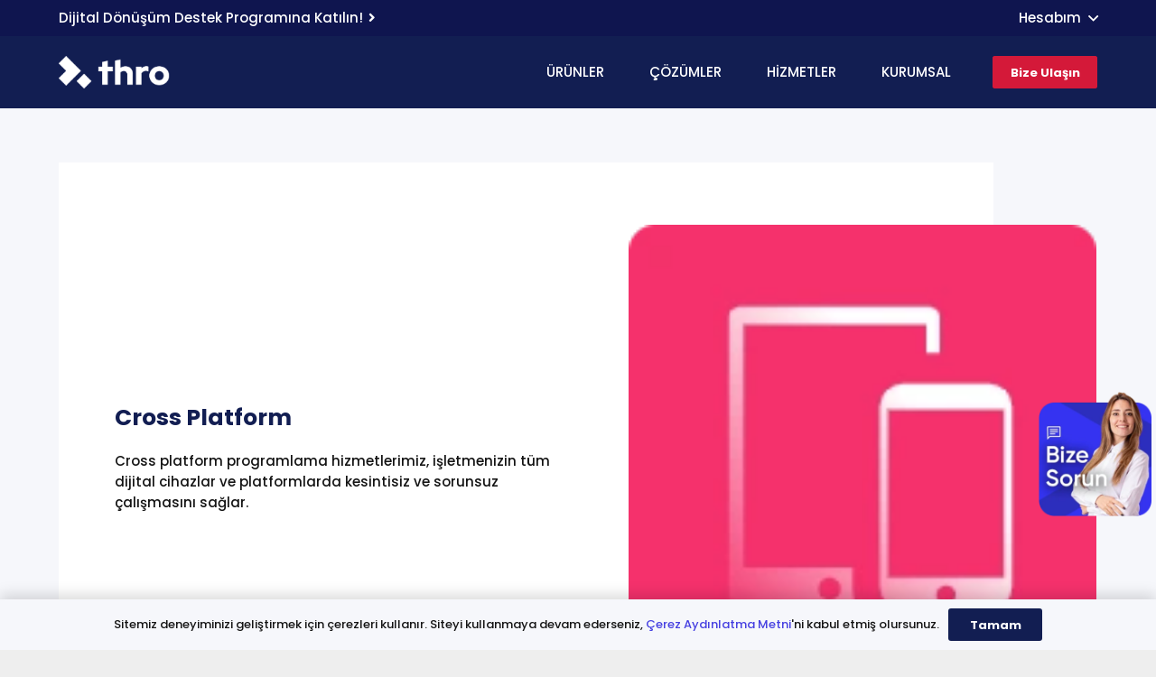

--- FILE ---
content_type: text/html
request_url: https://thro.com.tr/kategori/programlama/
body_size: 13143
content:
<!DOCTYPE HTML>
<html lang="tr">
<head>
<meta charset="UTF-8">
<meta name='robots' content='index, follow, max-image-preview:large, max-snippet:-1, max-video-preview:-1' />
<style>img:is([sizes="auto" i], [sizes^="auto," i]) { contain-intrinsic-size: 3000px 1500px }</style>
<!-- This site is optimized with the Yoast SEO Premium plugin v20.0 (Yoast SEO v24.8.1) - https://yoast.com/wordpress/plugins/seo/ -->
<title>Programlama arşivleri - Thro</title>
<link rel="canonical" href="https://thro.com.tr/kategori/programlama/" />
<meta property="og:locale" content="tr_TR" />
<meta property="og:type" content="article" />
<meta property="og:title" content="Programlama arşivleri" />
<meta property="og:url" content="https://thro.com.tr/kategori/programlama/" />
<meta property="og:site_name" content="Thro" />
<meta property="og:image" content="https://thro.com.tr/wp-content/uploads/2023/03/Thro-s-1-1.webp" />
<meta property="og:image:width" content="1920" />
<meta property="og:image:height" content="848" />
<meta property="og:image:type" content="image/webp" />
<meta name="twitter:card" content="summary_large_image" />
<meta name="twitter:site" content="@throsystem" />
<script type="application/ld+json" class="yoast-schema-graph">{"@context":"https://schema.org","@graph":[{"@type":"CollectionPage","@id":"https://thro.com.tr/kategori/programlama/","url":"https://thro.com.tr/kategori/programlama/","name":"Programlama arşivleri - Thro","isPartOf":{"@id":"https://thro.com.tr/#website"},"breadcrumb":{"@id":"https://thro.com.tr/kategori/programlama/#breadcrumb"},"inLanguage":"tr"},{"@type":"BreadcrumbList","@id":"https://thro.com.tr/kategori/programlama/#breadcrumb","itemListElement":[{"@type":"ListItem","position":1,"name":"Ana sayfa","item":"https://thro.com.tr/"},{"@type":"ListItem","position":2,"name":"Programlama"}]},{"@type":"WebSite","@id":"https://thro.com.tr/#website","url":"https://thro.com.tr/","name":"Thro | Uçtan Uca Teknoloji","description":"Uçtan Uca Teknoloji ve Dijital Dönüşüm Merkezi","publisher":{"@id":"https://thro.com.tr/#organization"},"alternateName":"Thro | Dijital Dönüşüm Merkezi","potentialAction":[{"@type":"SearchAction","target":{"@type":"EntryPoint","urlTemplate":"https://thro.com.tr/?s={search_term_string}"},"query-input":{"@type":"PropertyValueSpecification","valueRequired":true,"valueName":"search_term_string"}}],"inLanguage":"tr"},{"@type":"Organization","@id":"https://thro.com.tr/#organization","name":"Thro | Dijital Dönüşüm Merkezi","alternateName":"Thro | Uçtan Uca Teknoloji","url":"https://thro.com.tr/","logo":{"@type":"ImageObject","inLanguage":"tr","@id":"https://thro.com.tr/#/schema/logo/image/","url":"https://thro.com.tr/wp-content/uploads/2021/07/Artboard-2.png","contentUrl":"https://thro.com.tr/wp-content/uploads/2021/07/Artboard-2.png","width":450,"height":170,"caption":"Thro | Dijital Dönüşüm Merkezi"},"image":{"@id":"https://thro.com.tr/#/schema/logo/image/"},"sameAs":["https://www.facebook.com/throsystem/","https://x.com/throsystem","https://www.instagram.com/thro.com.tr/","https://www.linkedin.com/company/thro/","https://tr.pinterest.com/throsystem/"]}]}</script>
<!-- / Yoast SEO Premium plugin. -->
<link rel="alternate" type="application/rss+xml" title="Thro &raquo; akışı" href="https://thro.com.tr/feed/" />
<link rel="alternate" type="application/rss+xml" title="Thro &raquo; Programlama kategori akışı" href="https://thro.com.tr/kategori/programlama/feed/" />
<meta name="viewport" content="width=device-width, initial-scale=1">
<meta name="SKYPE_TOOLBAR" content="SKYPE_TOOLBAR_PARSER_COMPATIBLE">
<meta name="theme-color" content="#f5f5f5">
<!-- <link rel='stylesheet' id='contact-form-7-css' href='https://thro.com.tr/wp-content/plugins/contact-form-7/includes/css/styles.css?ver=6.0.5' media='all' /> -->
<!-- <link rel='stylesheet' id='us-theme-css' href='https://thro.com.tr/wp-content/uploads/us-assets/thro.com.tr.css?ver=7c0ba57c' media='all' /> -->
<link rel="stylesheet" type="text/css" href="//thro.com.tr/wp-content/cache/wpfc-minified/e5bs8a47/e0gtg.css" media="all"/>
<script></script>		<script id="us_add_no_touch">
if ( ! /Android|webOS|iPhone|iPad|iPod|BlackBerry|IEMobile|Opera Mini/i.test( navigator.userAgent ) ) {
document.documentElement.classList.add( "no-touch" );
}
</script>
<script id="us_color_scheme_switch_class">
if ( document.cookie.includes( "us_color_scheme_switch_is_on=true" ) ) {
document.documentElement.classList.add( "us-color-scheme-on" );
}
</script>
<style>.recentcomments a{display:inline !important;padding:0 !important;margin:0 !important;}</style><meta name="generator" content="Powered by WPBakery Page Builder - drag and drop page builder for WordPress."/>
<link rel="icon" href="https://thro.com.tr/wp-content/uploads/2020/01/favicon.png" sizes="32x32" />
<link rel="icon" href="https://thro.com.tr/wp-content/uploads/2020/01/favicon.png" sizes="192x192" />
<link rel="apple-touch-icon" href="https://thro.com.tr/wp-content/uploads/2020/01/favicon.png" />
<meta name="msapplication-TileImage" content="https://thro.com.tr/wp-content/uploads/2020/01/favicon.png" />
<noscript><style> .wpb_animate_when_almost_visible { opacity: 1; }</style></noscript>		<style id="us-icon-fonts">@font-face{font-display:block;font-style:normal;font-family:"fontawesome";font-weight:900;src:url("https://thro.com.tr/wp-content/themes/thro/fonts/fa-solid-900.woff2?ver=8.32.1") format("woff2")}.fas{font-family:"fontawesome";font-weight:900}@font-face{font-display:block;font-style:normal;font-family:"fontawesome";font-weight:400;src:url("https://thro.com.tr/wp-content/themes/thro/fonts/fa-regular-400.woff2?ver=8.32.1") format("woff2")}.far{font-family:"fontawesome";font-weight:400}@font-face{font-display:block;font-style:normal;font-family:"fontawesome";font-weight:300;src:url("https://thro.com.tr/wp-content/themes/thro/fonts/fa-light-300.woff2?ver=8.32.1") format("woff2")}.fal{font-family:"fontawesome";font-weight:300}@font-face{font-display:block;font-style:normal;font-family:"Font Awesome 5 Duotone";font-weight:900;src:url("https://thro.com.tr/wp-content/themes/thro/fonts/fa-duotone-900.woff2?ver=8.32.1") format("woff2")}.fad{font-family:"Font Awesome 5 Duotone";font-weight:900}.fad{position:relative}.fad:before{position:absolute}.fad:after{opacity:0.4}@font-face{font-display:block;font-style:normal;font-family:"Font Awesome 5 Brands";font-weight:400;src:url("https://thro.com.tr/wp-content/themes/thro/fonts/fa-brands-400.woff2?ver=8.32.1") format("woff2")}.fab{font-family:"Font Awesome 5 Brands";font-weight:400}@font-face{font-display:block;font-style:normal;font-family:"Material Icons";font-weight:400;src:url("https://thro.com.tr/wp-content/themes/thro/fonts/material-icons.woff2?ver=8.32.1") format("woff2")}.material-icons{font-family:"Material Icons";font-weight:400}</style>
<style id="us-current-header-css"> .l-subheader.at_top,.l-subheader.at_top .w-dropdown-list,.l-subheader.at_top .type_mobile .w-nav-list.level_1{background:#0F154F;color:#ffffff}.no-touch .l-subheader.at_top a:hover,.no-touch .l-header.bg_transparent .l-subheader.at_top .w-dropdown.opened a:hover{color:var(--color-header-top-text-hover)}.l-header.bg_transparent:not(.sticky) .l-subheader.at_top{background:rgba(0,0,0,0.15);color:#ffffff}.no-touch .l-header.bg_transparent:not(.sticky) .at_top .w-cart-link:hover,.no-touch .l-header.bg_transparent:not(.sticky) .at_top .w-text a:hover,.no-touch .l-header.bg_transparent:not(.sticky) .at_top .w-html a:hover,.no-touch .l-header.bg_transparent:not(.sticky) .at_top .w-nav>a:hover,.no-touch .l-header.bg_transparent:not(.sticky) .at_top .w-menu a:hover,.no-touch .l-header.bg_transparent:not(.sticky) .at_top .w-search>a:hover,.no-touch .l-header.bg_transparent:not(.sticky) .at_top .w-dropdown a:hover,.no-touch .l-header.bg_transparent:not(.sticky) .at_top .type_desktop .menu-item.level_1:hover>a{color:#ffffff}.l-subheader.at_middle,.l-subheader.at_middle .w-dropdown-list,.l-subheader.at_middle .type_mobile .w-nav-list.level_1{background:var(--color-header-middle-bg);color:var(--color-header-middle-text)}.no-touch .l-subheader.at_middle a:hover,.no-touch .l-header.bg_transparent .l-subheader.at_middle .w-dropdown.opened a:hover{color:var(--color-header-middle-text-hover)}.l-header.bg_transparent:not(.sticky) .l-subheader.at_middle{background:var(--color-header-transparent-bg);color:var(--color-header-transparent-text)}.no-touch .l-header.bg_transparent:not(.sticky) .at_middle .w-cart-link:hover,.no-touch .l-header.bg_transparent:not(.sticky) .at_middle .w-text a:hover,.no-touch .l-header.bg_transparent:not(.sticky) .at_middle .w-html a:hover,.no-touch .l-header.bg_transparent:not(.sticky) .at_middle .w-nav>a:hover,.no-touch .l-header.bg_transparent:not(.sticky) .at_middle .w-menu a:hover,.no-touch .l-header.bg_transparent:not(.sticky) .at_middle .w-search>a:hover,.no-touch .l-header.bg_transparent:not(.sticky) .at_middle .w-dropdown a:hover,.no-touch .l-header.bg_transparent:not(.sticky) .at_middle .type_desktop .menu-item.level_1:hover>a{color:var(--color-header-transparent-text-hover)}.header_ver .l-header{background:var(--color-header-middle-bg);color:var(--color-header-middle-text)}@media (min-width:921px){.hidden_for_default{display:none!important}.l-subheader.at_bottom{display:none}.l-header{position:relative;z-index:111;width:100%}.l-subheader{margin:0 auto}.l-subheader.width_full{padding-left:1.5rem;padding-right:1.5rem}.l-subheader-h{display:flex;align-items:center;position:relative;margin:0 auto;max-width:var(--site-content-width,1200px);height:inherit}.w-header-show{display:none}.l-header.pos_fixed{position:fixed;left:0}.l-header.pos_fixed:not(.notransition) .l-subheader{transition-property:transform,box-shadow,line-height,height;transition-duration:.3s;transition-timing-function:cubic-bezier(.78,.13,.15,.86)}.headerinpos_bottom.sticky_first_section .l-header.pos_fixed{position:fixed!important}.header_hor .l-header.sticky_auto_hide{transition:transform .3s cubic-bezier(.78,.13,.15,.86) .1s}.header_hor .l-header.sticky_auto_hide.down{transform:translateY(-110%)}.l-header.bg_transparent:not(.sticky) .l-subheader{box-shadow:none!important;background:none}.l-header.bg_transparent~.l-main .l-section.width_full.height_auto:first-of-type>.l-section-h{padding-top:0!important;padding-bottom:0!important}.l-header.pos_static.bg_transparent{position:absolute;left:0}.l-subheader.width_full .l-subheader-h{max-width:none!important}.l-header.shadow_thin .l-subheader.at_middle,.l-header.shadow_thin .l-subheader.at_bottom{box-shadow:0 1px 0 rgba(0,0,0,0.08)}.l-header.shadow_wide .l-subheader.at_middle,.l-header.shadow_wide .l-subheader.at_bottom{box-shadow:0 3px 5px -1px rgba(0,0,0,0.1),0 2px 1px -1px rgba(0,0,0,0.05)}.header_hor .l-subheader-cell>.w-cart{margin-left:0;margin-right:0}:root{--header-height:120px;--header-sticky-height:50px}.l-header:before{content:'120'}.l-header.sticky:before{content:'50'}.l-subheader.at_top{line-height:40px;height:40px}.l-header.sticky .l-subheader.at_top{line-height:0px;height:0px;overflow:hidden}.l-subheader.at_middle{line-height:80px;height:80px}.l-header.sticky .l-subheader.at_middle{line-height:50px;height:50px}.l-subheader.at_bottom{line-height:50px;height:50px}.l-header.sticky .l-subheader.at_bottom{line-height:50px;height:50px}.headerinpos_above .l-header.pos_fixed{overflow:hidden;transition:transform 0.3s;transform:translate3d(0,-100%,0)}.headerinpos_above .l-header.pos_fixed.sticky{overflow:visible;transform:none}.headerinpos_above .l-header.pos_fixed~.l-section>.l-section-h,.headerinpos_above .l-header.pos_fixed~.l-main .l-section:first-of-type>.l-section-h{padding-top:0!important}.headerinpos_below .l-header.pos_fixed:not(.sticky){position:absolute;top:100%}.headerinpos_below .l-header.pos_fixed~.l-main>.l-section:first-of-type>.l-section-h{padding-top:0!important}.headerinpos_below .l-header.pos_fixed~.l-main .l-section.full_height:nth-of-type(2){min-height:100vh}.headerinpos_below .l-header.pos_fixed~.l-main>.l-section:nth-of-type(2)>.l-section-h{padding-top:var(--header-height)}.headerinpos_bottom .l-header.pos_fixed:not(.sticky){position:absolute;top:100vh}.headerinpos_bottom .l-header.pos_fixed~.l-main>.l-section:first-of-type>.l-section-h{padding-top:0!important}.headerinpos_bottom .l-header.pos_fixed~.l-main>.l-section:first-of-type>.l-section-h{padding-bottom:var(--header-height)}.headerinpos_bottom .l-header.pos_fixed.bg_transparent~.l-main .l-section.valign_center:not(.height_auto):first-of-type>.l-section-h{top:calc( var(--header-height) / 2 )}.headerinpos_bottom .l-header.pos_fixed:not(.sticky) .w-cart-dropdown,.headerinpos_bottom .l-header.pos_fixed:not(.sticky) .w-nav.type_desktop .w-nav-list.level_2{bottom:100%;transform-origin:0 100%}.headerinpos_bottom .l-header.pos_fixed:not(.sticky) .w-nav.type_mobile.m_layout_dropdown .w-nav-list.level_1{top:auto;bottom:100%;box-shadow:var(--box-shadow-up)}.headerinpos_bottom .l-header.pos_fixed:not(.sticky) .w-nav.type_desktop .w-nav-list.level_3,.headerinpos_bottom .l-header.pos_fixed:not(.sticky) .w-nav.type_desktop .w-nav-list.level_4{top:auto;bottom:0;transform-origin:0 100%}.headerinpos_bottom .l-header.pos_fixed:not(.sticky) .w-dropdown-list{top:auto;bottom:-0.4em;padding-top:0.4em;padding-bottom:2.4em}.admin-bar .l-header.pos_static.bg_solid~.l-main .l-section.full_height:first-of-type{min-height:calc( 100vh - var(--header-height) - 32px )}.admin-bar .l-header.pos_fixed:not(.sticky_auto_hide)~.l-main .l-section.full_height:not(:first-of-type){min-height:calc( 100vh - var(--header-sticky-height) - 32px )}.admin-bar.headerinpos_below .l-header.pos_fixed~.l-main .l-section.full_height:nth-of-type(2){min-height:calc(100vh - 32px)}}@media (min-width:1025px) and (max-width:920px){.hidden_for_laptops{display:none!important}.l-subheader.at_top{display:none}.l-subheader.at_bottom{display:none}.l-header{position:relative;z-index:111;width:100%}.l-subheader{margin:0 auto}.l-subheader.width_full{padding-left:1.5rem;padding-right:1.5rem}.l-subheader-h{display:flex;align-items:center;position:relative;margin:0 auto;max-width:var(--site-content-width,1200px);height:inherit}.w-header-show{display:none}.l-header.pos_fixed{position:fixed;left:0}.l-header.pos_fixed:not(.notransition) .l-subheader{transition-property:transform,box-shadow,line-height,height;transition-duration:.3s;transition-timing-function:cubic-bezier(.78,.13,.15,.86)}.headerinpos_bottom.sticky_first_section .l-header.pos_fixed{position:fixed!important}.header_hor .l-header.sticky_auto_hide{transition:transform .3s cubic-bezier(.78,.13,.15,.86) .1s}.header_hor .l-header.sticky_auto_hide.down{transform:translateY(-110%)}.l-header.bg_transparent:not(.sticky) .l-subheader{box-shadow:none!important;background:none}.l-header.bg_transparent~.l-main .l-section.width_full.height_auto:first-of-type>.l-section-h{padding-top:0!important;padding-bottom:0!important}.l-header.pos_static.bg_transparent{position:absolute;left:0}.l-subheader.width_full .l-subheader-h{max-width:none!important}.l-header.shadow_thin .l-subheader.at_middle,.l-header.shadow_thin .l-subheader.at_bottom{box-shadow:0 1px 0 rgba(0,0,0,0.08)}.l-header.shadow_wide .l-subheader.at_middle,.l-header.shadow_wide .l-subheader.at_bottom{box-shadow:0 3px 5px -1px rgba(0,0,0,0.1),0 2px 1px -1px rgba(0,0,0,0.05)}.header_hor .l-subheader-cell>.w-cart{margin-left:0;margin-right:0}:root{--header-height:80px;--header-sticky-height:50px}.l-header:before{content:'80'}.l-header.sticky:before{content:'50'}.l-subheader.at_top{line-height:40px;height:40px}.l-header.sticky .l-subheader.at_top{line-height:0px;height:0px;overflow:hidden}.l-subheader.at_middle{line-height:80px;height:80px}.l-header.sticky .l-subheader.at_middle{line-height:50px;height:50px}.l-subheader.at_bottom{line-height:50px;height:50px}.l-header.sticky .l-subheader.at_bottom{line-height:50px;height:50px}.headerinpos_above .l-header.pos_fixed{overflow:hidden;transition:transform 0.3s;transform:translate3d(0,-100%,0)}.headerinpos_above .l-header.pos_fixed.sticky{overflow:visible;transform:none}.headerinpos_above .l-header.pos_fixed~.l-section>.l-section-h,.headerinpos_above .l-header.pos_fixed~.l-main .l-section:first-of-type>.l-section-h{padding-top:0!important}.headerinpos_below .l-header.pos_fixed:not(.sticky){position:absolute;top:100%}.headerinpos_below .l-header.pos_fixed~.l-main>.l-section:first-of-type>.l-section-h{padding-top:0!important}.headerinpos_below .l-header.pos_fixed~.l-main .l-section.full_height:nth-of-type(2){min-height:100vh}.headerinpos_below .l-header.pos_fixed~.l-main>.l-section:nth-of-type(2)>.l-section-h{padding-top:var(--header-height)}.headerinpos_bottom .l-header.pos_fixed:not(.sticky){position:absolute;top:100vh}.headerinpos_bottom .l-header.pos_fixed~.l-main>.l-section:first-of-type>.l-section-h{padding-top:0!important}.headerinpos_bottom .l-header.pos_fixed~.l-main>.l-section:first-of-type>.l-section-h{padding-bottom:var(--header-height)}.headerinpos_bottom .l-header.pos_fixed.bg_transparent~.l-main .l-section.valign_center:not(.height_auto):first-of-type>.l-section-h{top:calc( var(--header-height) / 2 )}.headerinpos_bottom .l-header.pos_fixed:not(.sticky) .w-cart-dropdown,.headerinpos_bottom .l-header.pos_fixed:not(.sticky) .w-nav.type_desktop .w-nav-list.level_2{bottom:100%;transform-origin:0 100%}.headerinpos_bottom .l-header.pos_fixed:not(.sticky) .w-nav.type_mobile.m_layout_dropdown .w-nav-list.level_1{top:auto;bottom:100%;box-shadow:var(--box-shadow-up)}.headerinpos_bottom .l-header.pos_fixed:not(.sticky) .w-nav.type_desktop .w-nav-list.level_3,.headerinpos_bottom .l-header.pos_fixed:not(.sticky) .w-nav.type_desktop .w-nav-list.level_4{top:auto;bottom:0;transform-origin:0 100%}.headerinpos_bottom .l-header.pos_fixed:not(.sticky) .w-dropdown-list{top:auto;bottom:-0.4em;padding-top:0.4em;padding-bottom:2.4em}.admin-bar .l-header.pos_static.bg_solid~.l-main .l-section.full_height:first-of-type{min-height:calc( 100vh - var(--header-height) - 32px )}.admin-bar .l-header.pos_fixed:not(.sticky_auto_hide)~.l-main .l-section.full_height:not(:first-of-type){min-height:calc( 100vh - var(--header-sticky-height) - 32px )}.admin-bar.headerinpos_below .l-header.pos_fixed~.l-main .l-section.full_height:nth-of-type(2){min-height:calc(100vh - 32px)}}@media (min-width:601px) and (max-width:1024px){.hidden_for_tablets{display:none!important}.l-subheader.at_top{display:none}.l-subheader.at_bottom{display:none}.l-header{position:relative;z-index:111;width:100%}.l-subheader{margin:0 auto}.l-subheader.width_full{padding-left:1.5rem;padding-right:1.5rem}.l-subheader-h{display:flex;align-items:center;position:relative;margin:0 auto;max-width:var(--site-content-width,1200px);height:inherit}.w-header-show{display:none}.l-header.pos_fixed{position:fixed;left:0}.l-header.pos_fixed:not(.notransition) .l-subheader{transition-property:transform,box-shadow,line-height,height;transition-duration:.3s;transition-timing-function:cubic-bezier(.78,.13,.15,.86)}.headerinpos_bottom.sticky_first_section .l-header.pos_fixed{position:fixed!important}.header_hor .l-header.sticky_auto_hide{transition:transform .3s cubic-bezier(.78,.13,.15,.86) .1s}.header_hor .l-header.sticky_auto_hide.down{transform:translateY(-110%)}.l-header.bg_transparent:not(.sticky) .l-subheader{box-shadow:none!important;background:none}.l-header.bg_transparent~.l-main .l-section.width_full.height_auto:first-of-type>.l-section-h{padding-top:0!important;padding-bottom:0!important}.l-header.pos_static.bg_transparent{position:absolute;left:0}.l-subheader.width_full .l-subheader-h{max-width:none!important}.l-header.shadow_thin .l-subheader.at_middle,.l-header.shadow_thin .l-subheader.at_bottom{box-shadow:0 1px 0 rgba(0,0,0,0.08)}.l-header.shadow_wide .l-subheader.at_middle,.l-header.shadow_wide .l-subheader.at_bottom{box-shadow:0 3px 5px -1px rgba(0,0,0,0.1),0 2px 1px -1px rgba(0,0,0,0.05)}.header_hor .l-subheader-cell>.w-cart{margin-left:0;margin-right:0}:root{--header-height:80px;--header-sticky-height:50px}.l-header:before{content:'80'}.l-header.sticky:before{content:'50'}.l-subheader.at_top{line-height:40px;height:40px}.l-header.sticky .l-subheader.at_top{line-height:40px;height:40px}.l-subheader.at_middle{line-height:80px;height:80px}.l-header.sticky .l-subheader.at_middle{line-height:50px;height:50px}.l-subheader.at_bottom{line-height:50px;height:50px}.l-header.sticky .l-subheader.at_bottom{line-height:50px;height:50px}}@media (max-width:600px){.hidden_for_mobiles{display:none!important}.l-subheader.at_top{display:none}.l-subheader.at_bottom{display:none}.l-header{position:relative;z-index:111;width:100%}.l-subheader{margin:0 auto}.l-subheader.width_full{padding-left:1.5rem;padding-right:1.5rem}.l-subheader-h{display:flex;align-items:center;position:relative;margin:0 auto;max-width:var(--site-content-width,1200px);height:inherit}.w-header-show{display:none}.l-header.pos_fixed{position:fixed;left:0}.l-header.pos_fixed:not(.notransition) .l-subheader{transition-property:transform,box-shadow,line-height,height;transition-duration:.3s;transition-timing-function:cubic-bezier(.78,.13,.15,.86)}.headerinpos_bottom.sticky_first_section .l-header.pos_fixed{position:fixed!important}.header_hor .l-header.sticky_auto_hide{transition:transform .3s cubic-bezier(.78,.13,.15,.86) .1s}.header_hor .l-header.sticky_auto_hide.down{transform:translateY(-110%)}.l-header.bg_transparent:not(.sticky) .l-subheader{box-shadow:none!important;background:none}.l-header.bg_transparent~.l-main .l-section.width_full.height_auto:first-of-type>.l-section-h{padding-top:0!important;padding-bottom:0!important}.l-header.pos_static.bg_transparent{position:absolute;left:0}.l-subheader.width_full .l-subheader-h{max-width:none!important}.l-header.shadow_thin .l-subheader.at_middle,.l-header.shadow_thin .l-subheader.at_bottom{box-shadow:0 1px 0 rgba(0,0,0,0.08)}.l-header.shadow_wide .l-subheader.at_middle,.l-header.shadow_wide .l-subheader.at_bottom{box-shadow:0 3px 5px -1px rgba(0,0,0,0.1),0 2px 1px -1px rgba(0,0,0,0.05)}.header_hor .l-subheader-cell>.w-cart{margin-left:0;margin-right:0}:root{--header-height:50px;--header-sticky-height:50px}.l-header:before{content:'50'}.l-header.sticky:before{content:'50'}.l-subheader.at_top{line-height:40px;height:40px}.l-header.sticky .l-subheader.at_top{line-height:40px;height:40px}.l-subheader.at_middle{line-height:50px;height:50px}.l-header.sticky .l-subheader.at_middle{line-height:50px;height:50px}.l-subheader.at_bottom{line-height:50px;height:50px}.l-header.sticky .l-subheader.at_bottom{line-height:50px;height:50px}}@media (min-width:921px){.ush_image_1{height:70px!important}.l-header.sticky .ush_image_1{height:70px!important}}@media (min-width:1025px) and (max-width:920px){.ush_image_1{height:50px!important}.l-header.sticky .ush_image_1{height:50px!important}}@media (min-width:601px) and (max-width:1024px){.ush_image_1{height:50px!important}.l-header.sticky .ush_image_1{height:50px!important}}@media (max-width:600px){.ush_image_1{height:50px!important}.l-header.sticky .ush_image_1{height:50px!important}}.header_hor .ush_menu_1.type_desktop .menu-item.level_1>a:not(.w-btn){padding-left:25px;padding-right:25px}.header_hor .ush_menu_1.type_desktop .menu-item.level_1>a.w-btn{margin-left:25px;margin-right:25px}.header_hor .ush_menu_1.type_desktop.align-edges>.w-nav-list.level_1{margin-left:-25px;margin-right:-25px}.header_ver .ush_menu_1.type_desktop .menu-item.level_1>a:not(.w-btn){padding-top:25px;padding-bottom:25px}.header_ver .ush_menu_1.type_desktop .menu-item.level_1>a.w-btn{margin-top:25px;margin-bottom:25px}.ush_menu_1.type_desktop .menu-item:not(.level_1){font-size:15px}.ush_menu_1.type_mobile .w-nav-anchor.level_1,.ush_menu_1.type_mobile .w-nav-anchor.level_1 + .w-nav-arrow{font-size:18px}.ush_menu_1.type_mobile .w-nav-anchor:not(.level_1),.ush_menu_1.type_mobile .w-nav-anchor:not(.level_1) + .w-nav-arrow{font-size:16px}@media (min-width:921px){.ush_menu_1 .w-nav-icon{font-size:20px}}@media (min-width:1025px) and (max-width:920px){.ush_menu_1 .w-nav-icon{font-size:32px}}@media (min-width:601px) and (max-width:1024px){.ush_menu_1 .w-nav-icon{font-size:20px}}@media (max-width:600px){.ush_menu_1 .w-nav-icon{font-size:20px}}.ush_menu_1 .w-nav-icon>div{border-width:3px}@media screen and (max-width:899px){.w-nav.ush_menu_1>.w-nav-list.level_1{display:none}.ush_menu_1 .w-nav-control{display:block}}.ush_menu_1 .w-nav-item.level_1>a:not(.w-btn):focus,.no-touch .ush_menu_1 .w-nav-item.level_1.opened>a:not(.w-btn),.no-touch .ush_menu_1 .w-nav-item.level_1:hover>a:not(.w-btn){background:transparent;color:}.ush_menu_1 .w-nav-item.level_1.current-menu-item>a:not(.w-btn),.ush_menu_1 .w-nav-item.level_1.current-menu-ancestor>a:not(.w-btn),.ush_menu_1 .w-nav-item.level_1.current-page-ancestor>a:not(.w-btn){background:transparent;color:#4640e1}.l-header.bg_transparent:not(.sticky) .ush_menu_1.type_desktop .w-nav-item.level_1.current-menu-item>a:not(.w-btn),.l-header.bg_transparent:not(.sticky) .ush_menu_1.type_desktop .w-nav-item.level_1.current-menu-ancestor>a:not(.w-btn),.l-header.bg_transparent:not(.sticky) .ush_menu_1.type_desktop .w-nav-item.level_1.current-page-ancestor>a:not(.w-btn){background:transparent;color:#4640e1}.ush_menu_1 .w-nav-list:not(.level_1){background:#121e52;color:#ffffff}.no-touch .ush_menu_1 .w-nav-item:not(.level_1)>a:focus,.no-touch .ush_menu_1 .w-nav-item:not(.level_1):hover>a{background:;color:#ffffff}.ush_menu_1 .w-nav-item:not(.level_1).current-menu-item>a,.ush_menu_1 .w-nav-item:not(.level_1).current-menu-ancestor>a,.ush_menu_1 .w-nav-item:not(.level_1).current-page-ancestor>a{background:transparent;color:#4640e1}</style>
<link rel="manifest" href="https://thro.com.tr/manifest.json" />
<meta name="facebook-domain-verification" content="2zbvks86wmm0knubrpo90us1xm80hi" />
<!-- Meta Pixel Code -->
<script>
!function(f,b,e,v,n,t,s)
{if(f.fbq)return;n=f.fbq=function(){n.callMethod?
n.callMethod.apply(n,arguments):n.queue.push(arguments)};
if(!f._fbq)f._fbq=n;n.push=n;n.loaded=!0;n.version='2.0';
n.queue=[];t=b.createElement(e);t.async=!0;
t.src=v;s=b.getElementsByTagName(e)[0];
s.parentNode.insertBefore(t,s)}(window, document,'script',
'https://connect.facebook.net/en_US/fbevents.js');
fbq('init', '750571643711417');
fbq('track', 'PageView');
</script>
<noscript><img height="1" width="1" style="display:none"
src="https://www.facebook.com/tr?id=750571643711417&ev=PageView&noscript=1"
/></noscript>
<!-- End Meta Pixel Code -->
<!-- Google Tag Manager -->
<script>(function(w,d,s,l,i){w[l]=w[l]||[];w[l].push({'gtm.start':
new Date().getTime(),event:'gtm.js'});var f=d.getElementsByTagName(s)[0],
j=d.createElement(s),dl=l!='dataLayer'?'&l='+l:'';j.async=true;j.src=
'https://www.googletagmanager.com/gtm.js?id='+i+dl;f.parentNode.insertBefore(j,f);
})(window,document,'script','dataLayer','GTM-5TQHB4BQ');</script>
<!-- End Google Tag Manager --><style id="us-design-options-css">.us_custom_6df4bc3a{color:#ffffff!important}.us_custom_d72d5b63{color:#ffffff!important;font-size:18px!important;margin-left:-10px!important}.us_custom_9c6a9016{position:fixed!important;bottom:120px!important;right:5px!important;z-index:111!important}.us_custom_c561bd87{position:fixed!important;bottom:80px!important;right:5px!important;z-index:111!important}.us_custom_ab3fa20e{color:#ffffff!important;background:#121E52!important}.us_custom_54456bbe{text-align:right!important}.us_custom_47211a21{color:#ffffff!important;position:fixed!important;bottom:0px!important;z-index:111!important;background:#4640E1!important}.us_custom_4188c705{color:#ffffff!important;font-size:20px!important}.us_custom_39a204f7{background:linear-gradient(90deg,#121e52,#4640E1)!important}.us_custom_ef3c9778{color:#ffffff!important;font-size:22px!important;font-weight:600!important;padding-left:17px!important;padding-top:15px!important;padding-bottom:15px!important}.us_custom_55058125{padding-left:10px!important;padding-top:10px!important;padding-right:10px!important;background:#fafafa!important;border:1px solid #f0f0f0!important}.us_custom_9720dd5b{font-size:14px!important;line-height:18px!important}@media (min-width:1025px) and (max-width:1280px){.us_custom_54456bbe{text-align:right!important}}@media (min-width:601px) and (max-width:1024px){.us_custom_54456bbe{text-align:left!important}}@media (max-width:600px){.us_custom_54456bbe{text-align:left!important}}</style></head>
<body class="archive category category-programlama category-92 l-body Thro_8.32.1 us-core_8.32.2 header_hor rounded_none headerinpos_top state_default wpb-js-composer js-comp-ver-7.7.2 vc_responsive" itemscope itemtype="https://schema.org/WebPage">
<div class="l-canvas type_wide">
<header id="page-header" class="l-header pos_fixed shadow_none bg_solid id_3568" itemscope itemtype="https://schema.org/WPHeader"><div class="l-subheader at_top"><div class="l-subheader-h"><div class="l-subheader-cell at_left"><p class="w-text ush_text_1 nowrap icon_atright"><span class="w-text-h"><span class="w-text-value">Dijital Dönüşüm Destek Programına Katılın!</span><i class="fas fa-angle-right"></i></span></p></div><div class="l-subheader-cell at_center"></div><div class="l-subheader-cell at_right"><div class="w-dropdown ush_dropdown_1 source_own dropdown_height drop_to_right open_on_click"><div class="w-dropdown-h"><div class="w-dropdown-current"><a class="w-dropdown-item" role="button" href="javascript:void(0)"><span class="w-dropdown-item-title">Hesabım</span></a></div><div class="w-dropdown-list"><div class="w-dropdown-list-h"><a href="https://my.thro.com.tr/login" class="w-dropdown-item smooth-scroll"><span class="w-dropdown-item-title">Giriş Yap</span></a><a href="https://my.thro.com.tr/register.php" class="w-dropdown-item smooth-scroll"><span class="w-dropdown-item-title">Kayıt Ol</span></a></div></div></div></div></div></div></div><div class="l-subheader at_middle"><div class="l-subheader-h"><div class="l-subheader-cell at_left"><div class="w-image ush_image_1 with_transparent"><a href="/" aria-label="thro_logo" class="w-image-h"><img width="167" height="95" src="https://thro.com.tr/wp-content/uploads/2021/06/thro_logo.png" class="attachment-full size-full" alt="" loading="lazy" decoding="async" /><img width="167" height="95" src="https://thro.com.tr/wp-content/uploads/2021/06/thro_logo.png" class="attachment-full size-full" alt="" loading="lazy" decoding="async" /></a></div></div><div class="l-subheader-cell at_center"></div><div class="l-subheader-cell at_right"><nav class="w-nav type_desktop ush_menu_1 height_full dropdown_height m_align_left m_layout_panel m_effect_afl" itemscope itemtype="https://schema.org/SiteNavigationElement"><a class="w-nav-control" aria-label="Menü" href="#"><div class="w-nav-icon"><div></div></div></a><ul class="w-nav-list level_1 hide_for_mobiles hover_simple"><style data-type="us_custom-css">p{color:000}</style><li id="menu-item-9009" class="menu-item menu-item-type-custom menu-item-object-custom menu-item-has-children w-nav-item level_1 menu-item-9009"><a class="w-nav-anchor level_1" href="#"><span class="w-nav-title">ÜRÜNLER</span><span class="w-nav-arrow"></span></a><ul class="w-nav-list level_2"><li id="menu-item-9010" class="menu-item menu-item-type-post_type menu-item-object-us_page_block w-nav-item level_2 menu-item-9010"><div class="w-separator size_medium"></div><div class="g-cols wpb_row via_flex valign_top type_default stacking_default"><div class="vc_col-sm-3 wpb_column vc_column_container"><div class="vc_column-inner"><div class="wpb_wrapper"><div class="wpb_text_column"><div class="wpb_wrapper"><p><strong>VERİ MERKEZİ</strong></p>
<p><a href="/domain/">Domain</a><br />
<a href="/hosting/">Hosting</a><br />
<a href="/cloud/">Cloud</a><br />
<a href="/sunucu">Server</a><br />
<a href="/ssl/">SSL</a><br />
<a href="/mail/">Mail</a></p>
</div></div></div></div></div><div class="vc_col-sm-3 wpb_column vc_column_container"><div class="vc_column-inner"><div class="wpb_wrapper"><div class="wpb_text_column"><div class="wpb_wrapper"><p><strong>E-TİCARET</strong></p>
<p><a href="/thro-shop/">Thro Shop</a><br />
<a href="/thro-b2b/">Thro B2B</a><br />
<a href="/thro-entegre/">Thro Entegre</a></p>
</div></div></div></div></div><div class="vc_col-sm-3 wpb_column vc_column_container"><div class="vc_column-inner"><div class="wpb_wrapper"><div class="wpb_text_column"><div class="wpb_wrapper"><p><strong>KURUMSAL UYGULAMALAR</strong></p>
<p><a href="/thro-crm/">Thro CRM</a><br />
<a href="/thro-erp/">Thro ERP</a><br />
<a href="/thro-project/">Thro Project</a><br />
<a href="/thro-files/">Thro Files</a></p>
</div></div><div class="wpb_text_column"><div class="wpb_wrapper"><p><strong>E-DÖNÜŞÜM UYGULAMALARI</strong></p>
<p><a href="/e-fatura/">E-Fatura</a><br />
<a href="/e-arsiv-fatura/">E-Arşiv Fatura</a><br />
<a href="/e-irsaliye/">E-İrsaliye</a></p>
</div></div></div></div></div><div class="vc_col-sm-3 wpb_column vc_column_container"><div class="vc_column-inner"><div class="wpb_wrapper"><div class="wpb_text_column"><div class="wpb_wrapper"><p><strong>MARKETİNG</strong></p>
<p><a href="/thro-spark/">Thro Spark</a><br />
<a href="/thro-tools/">Thro Tools</a></p>
</div></div><div class="wpb_text_column"><div class="wpb_wrapper"><p><strong>MEDYA UYGULAMALARI</strong></p>
<p><a href="/thro-radio/">Thro Radio</a><br />
<a href="#">Thro Stream</a></p>
</div></div><div class="wpb_text_column"><div class="wpb_wrapper"><p><strong>TELEKOMÜNİKASYON</strong></p>
<p><a href="/sms/">SMS</a><br />
<a href="/#">Voip</a></p>
</div></div></div></div></div></div><div class="w-separator size_medium"></div>
</li></ul></li><li id="menu-item-9021" class="menu-item menu-item-type-custom menu-item-object-custom menu-item-has-children w-nav-item level_1 menu-item-9021"><a class="w-nav-anchor level_1" href="#"><span class="w-nav-title">ÇÖZÜMLER</span><span class="w-nav-arrow"></span></a><ul class="w-nav-list level_2"><li id="menu-item-9022" class="menu-item menu-item-type-custom menu-item-object-custom w-nav-item level_2 menu-item-9022"><a class="w-nav-anchor level_2" href="/dijital-donusum"><span class="w-nav-title">Dijital Dönüşüm</span><span class="w-nav-arrow"></span></a></li><li id="menu-item-9024" class="menu-item menu-item-type-custom menu-item-object-custom w-nav-item level_2 menu-item-9024"><a class="w-nav-anchor level_2" href="/yapay-zeka"><span class="w-nav-title">Yapay Zeka</span><span class="w-nav-arrow"></span></a></li><li id="menu-item-9023" class="menu-item menu-item-type-custom menu-item-object-custom w-nav-item level_2 menu-item-9023"><a class="w-nav-anchor level_2" href="/e-ihracat"><span class="w-nav-title">E-İhracat</span><span class="w-nav-arrow"></span></a></li><li id="menu-item-9025" class="menu-item menu-item-type-custom menu-item-object-custom w-nav-item level_2 menu-item-9025"><a class="w-nav-anchor level_2" href="/endustri-4-0/"><span class="w-nav-title">Endüstri 4.0</span><span class="w-nav-arrow"></span></a></li><li id="menu-item-9026" class="menu-item menu-item-type-custom menu-item-object-custom w-nav-item level_2 menu-item-9026"><a class="w-nav-anchor level_2" href="/buyuk-veri"><span class="w-nav-title">Büyük Veri</span><span class="w-nav-arrow"></span></a></li><li id="menu-item-9027" class="menu-item menu-item-type-custom menu-item-object-custom w-nav-item level_2 menu-item-9027"><a class="w-nav-anchor level_2" href="/nesnelerin-interneti"><span class="w-nav-title">Nesnelerin İnterneti</span><span class="w-nav-arrow"></span></a></li><li id="menu-item-9721" class="menu-item menu-item-type-post_type menu-item-object-post w-nav-item level_2 menu-item-9721"><a class="w-nav-anchor level_2" href="https://thro.com.tr/akilli-sehir/"><span class="w-nav-title">Akıllı Şehir</span><span class="w-nav-arrow"></span></a></li></ul></li><li id="menu-item-9015" class="menu-item menu-item-type-custom menu-item-object-custom menu-item-has-children w-nav-item level_1 menu-item-9015 mobile-drop-by_arrow"><a class="w-nav-anchor level_1" href="#"><span class="w-nav-title">HİZMETLER</span><span class="w-nav-arrow"></span></a><ul class="w-nav-list level_2"><li id="menu-item-15422" class="menu-item menu-item-type-post_type menu-item-object-us_page_block w-nav-item level_2 menu-item-15422"><div class="w-separator size_medium"></div><div class="w-grid type_grid layout_6045 cols_2" id="us_grid_1" style="--gap:5px;"><style>@media (max-width:600px){#us_grid_1 .w-grid-list{margin:0}#us_grid_1 .w-grid-item{width:100%;padding:0;margin-bottom:var(--gap,0px)}}.layout_6045 .w-grid-item-h{}.layout_6045 .usg_hwrapper_1{transition-duration:0.3s;transform-origin:50% 50%;transform:scale(1) translate(0%,0%)}.layout_6045 .w-grid-item-h:hover .usg_hwrapper_1{transform:scale(1) translate(0%,-5px);opacity:1;background:#fcfcfc!important}.layout_6045 .usg_post_title_1{font-size:1.4rem!important;font-weight:600!important;margin-bottom:0.3rem!important}.layout_6045 .usg_hwrapper_1{border-radius:5px!important;padding:20px!important;background:#ffffff!important}.layout_6045 .usg_vwrapper_1{margin-top:-3px!important}.layout_6045 .usg_post_custom_field_1{max-width:80px!important;margin-right:%5!important;border-radius:5px!important}.layout_6045 .usg_post_content_1{color:#525252!important}@media (min-width:1025px) and (max-width:1280px){.layout_6045 .usg_post_title_1{font-size:1.4rem!important;font-weight:600!important}.layout_6045 .usg_post_custom_field_1{max-width:80px!important}}@media (min-width:601px) and (max-width:1024px){.layout_6045 .usg_post_title_1{font-size:18px!important;font-weight:600!important}.layout_6045 .usg_post_custom_field_1{max-width:30px!important}}@media (max-width:600px){.layout_6045 .usg_post_title_1{font-size:18px!important;font-weight:600!important}.layout_6045 .usg_post_custom_field_1{max-width:30px!important}}</style><div class="w-grid-list">	<article class="w-grid-item size_1x1 post-8033 post type-post status-publish format-standard hentry category-hizmetler" data-id="8033">
<div class="w-grid-item-h">
<a href="https://thro.com.tr/analiz-ve-rapor/" class="w-grid-item-anchor" aria-label="Analiz ve Raporlama"></a>
<div class="w-hwrapper usg_hwrapper_1 align_none valign_top"><div class="w-post-elm post_custom_field usg_post_custom_field_1 type_image us_tile_additional_image has_border_radius"><a href="https://thro.com.tr/analiz-ve-rapor/"><img width="150" height="150" src="https://thro.com.tr/wp-content/uploads/2023/03/Danismanlik-150x150.webp" class="attachment-thumbnail size-thumbnail" alt="" decoding="async" loading="lazy" srcset="https://thro.com.tr/wp-content/uploads/2023/03/Danismanlik-150x150.webp 150w, https://thro.com.tr/wp-content/uploads/2023/03/Danismanlik.webp 176w" sizes="auto, (max-width: 150px) 100vw, 150px" /></a></div><div class="w-vwrapper usg_vwrapper_1 align_none valign_top"><h2 class="w-post-elm post_title usg_post_title_1 entry-title color_link_inherit"><a href="https://thro.com.tr/analiz-ve-rapor/">Analiz ve Raporlama</a></h2><div class="w-post-elm post_content usg_post_content_1 has_text_color">Dijital projelerinizin başarısını ölçmek, performansını değerlendirmek ve gelecekteki stratejilerinizi belirlemek&hellip;</div></div></div>		</div>
</article>
<article class="w-grid-item size_1x1 post-8006 post type-post status-publish format-standard hentry category-hizmetler category-programlama" data-id="8006">
<div class="w-grid-item-h">
<a href="https://thro.com.tr/bilgisayar-programlama/" class="w-grid-item-anchor" aria-label="Bilgisayar Programlama"></a>
<div class="w-hwrapper usg_hwrapper_1 align_none valign_top"><div class="w-post-elm post_custom_field usg_post_custom_field_1 type_image us_tile_additional_image has_border_radius"><a href="https://thro.com.tr/bilgisayar-programlama/"><img width="150" height="150" src="https://thro.com.tr/wp-content/uploads/2023/03/Web-programlama-150x150.webp" class="attachment-thumbnail size-thumbnail" alt="" decoding="async" loading="lazy" srcset="https://thro.com.tr/wp-content/uploads/2023/03/Web-programlama-150x150.webp 150w, https://thro.com.tr/wp-content/uploads/2023/03/Web-programlama.webp 176w" sizes="auto, (max-width: 150px) 100vw, 150px" /></a></div><div class="w-vwrapper usg_vwrapper_1 align_none valign_top"><h2 class="w-post-elm post_title usg_post_title_1 entry-title color_link_inherit"><a href="https://thro.com.tr/bilgisayar-programlama/">Bilgisayar Programlama</a></h2><div class="w-post-elm post_content usg_post_content_1 has_text_color">Bilgisayar programlama hizmetlerimiz, işletmenizi dijital dünyada güçlendirecek ve rekabet avantajı&hellip;</div></div></div>		</div>
</article>
<article class="w-grid-item size_1x1 post-8009 post type-post status-publish format-standard hentry category-hizmetler category-programlama" data-id="8009">
<div class="w-grid-item-h">
<a href="https://thro.com.tr/cross-platform/" class="w-grid-item-anchor" aria-label="Cross Platform"></a>
<div class="w-hwrapper usg_hwrapper_1 align_none valign_top"><div class="w-post-elm post_custom_field usg_post_custom_field_1 type_image us_tile_additional_image has_border_radius"><a href="https://thro.com.tr/cross-platform/"><img width="150" height="150" src="https://thro.com.tr/wp-content/uploads/2023/03/Cross-platform-150x150.webp" class="attachment-thumbnail size-thumbnail" alt="" decoding="async" loading="lazy" srcset="https://thro.com.tr/wp-content/uploads/2023/03/Cross-platform-150x150.webp 150w, https://thro.com.tr/wp-content/uploads/2023/03/Cross-platform.webp 176w" sizes="auto, (max-width: 150px) 100vw, 150px" /></a></div><div class="w-vwrapper usg_vwrapper_1 align_none valign_top"><h2 class="w-post-elm post_title usg_post_title_1 entry-title color_link_inherit"><a href="https://thro.com.tr/cross-platform/">Cross Platform</a></h2><div class="w-post-elm post_content usg_post_content_1 has_text_color">Cross platform programlama hizmetlerimiz, işletmenizin tüm dijital cihazlar ve platformlarda&hellip;</div></div></div>		</div>
</article>
<article class="w-grid-item size_1x1 post-8030 post type-post status-publish format-standard hentry category-hizmetler" data-id="8030">
<div class="w-grid-item-h">
<a href="https://thro.com.tr/danismanlik/" class="w-grid-item-anchor" aria-label="Danışmanlık"></a>
<div class="w-hwrapper usg_hwrapper_1 align_none valign_top"><div class="w-post-elm post_custom_field usg_post_custom_field_1 type_image us_tile_additional_image has_border_radius"><a href="https://thro.com.tr/danismanlik/"><img width="150" height="150" src="https://thro.com.tr/wp-content/uploads/2023/03/Danismanlik-150x150.webp" class="attachment-thumbnail size-thumbnail" alt="" decoding="async" loading="lazy" srcset="https://thro.com.tr/wp-content/uploads/2023/03/Danismanlik-150x150.webp 150w, https://thro.com.tr/wp-content/uploads/2023/03/Danismanlik.webp 176w" sizes="auto, (max-width: 150px) 100vw, 150px" /></a></div><div class="w-vwrapper usg_vwrapper_1 align_none valign_top"><h2 class="w-post-elm post_title usg_post_title_1 entry-title color_link_inherit"><a href="https://thro.com.tr/danismanlik/">Danışmanlık</a></h2><div class="w-post-elm post_content usg_post_content_1 has_text_color">İşletmenizin dijital dünyada başarılı olmasını sağlamak için geniş kapsamlı danışmanlık&hellip;</div></div></div>		</div>
</article>
<article class="w-grid-item size_1x1 post-8003 post type-post status-publish format-standard hentry category-hizmetler category-programlama" data-id="8003">
<div class="w-grid-item-h">
<a href="https://thro.com.tr/mobil-programlama/" class="w-grid-item-anchor" aria-label="Mobil Programlama"></a>
<div class="w-hwrapper usg_hwrapper_1 align_none valign_top"><div class="w-post-elm post_custom_field usg_post_custom_field_1 type_image us_tile_additional_image has_border_radius"><a href="https://thro.com.tr/mobil-programlama/"><img width="150" height="150" src="https://thro.com.tr/wp-content/uploads/2023/03/Mobil-Programlama-150x150.webp" class="attachment-thumbnail size-thumbnail" alt="" decoding="async" loading="lazy" srcset="https://thro.com.tr/wp-content/uploads/2023/03/Mobil-Programlama-150x150.webp 150w, https://thro.com.tr/wp-content/uploads/2023/03/Mobil-Programlama.webp 176w" sizes="auto, (max-width: 150px) 100vw, 150px" /></a></div><div class="w-vwrapper usg_vwrapper_1 align_none valign_top"><h2 class="w-post-elm post_title usg_post_title_1 entry-title color_link_inherit"><a href="https://thro.com.tr/mobil-programlama/">Mobil Programlama</a></h2><div class="w-post-elm post_content usg_post_content_1 has_text_color">Mobil programlama hizmetlerimiz, işletmenizi mobil dünyada güçlü ve etkili bir&hellip;</div></div></div>		</div>
</article>
<article class="w-grid-item size_1x1 post-8000 post type-post status-publish format-standard hentry category-hizmetler category-programlama" data-id="8000">
<div class="w-grid-item-h">
<a href="https://thro.com.tr/web-programlama/" class="w-grid-item-anchor" aria-label="Web Programlama"></a>
<div class="w-hwrapper usg_hwrapper_1 align_none valign_top"><div class="w-post-elm post_custom_field usg_post_custom_field_1 type_image us_tile_additional_image has_border_radius"><a href="https://thro.com.tr/web-programlama/"><img width="150" height="150" src="https://thro.com.tr/wp-content/uploads/2023/03/Bilgisayar-Programlama-150x150.webp" class="attachment-thumbnail size-thumbnail" alt="" decoding="async" loading="lazy" srcset="https://thro.com.tr/wp-content/uploads/2023/03/Bilgisayar-Programlama-150x150.webp 150w, https://thro.com.tr/wp-content/uploads/2023/03/Bilgisayar-Programlama.webp 176w" sizes="auto, (max-width: 150px) 100vw, 150px" /></a></div><div class="w-vwrapper usg_vwrapper_1 align_none valign_top"><h2 class="w-post-elm post_title usg_post_title_1 entry-title color_link_inherit"><a href="https://thro.com.tr/web-programlama/">Web Programlama</a></h2><div class="w-post-elm post_content usg_post_content_1 has_text_color">Web programlama hizmetlerimiz, işinizi dijital dünyada bir adım öne taşıyacak&hellip;</div></div></div>		</div>
</article>
</div><div class="w-grid-preloader">	<div class="g-preloader type_1">
<div></div>
</div>
</div>	<div class="w-grid-json hidden" onclick='return {&quot;action&quot;:&quot;us_ajax_grid&quot;,&quot;infinite_scroll&quot;:0,&quot;max_num_pages&quot;:1,&quot;pagination&quot;:&quot;none&quot;,&quot;template_vars&quot;:{&quot;columns&quot;:&quot;2&quot;,&quot;exclude_items&quot;:&quot;none&quot;,&quot;img_size&quot;:&quot;default&quot;,&quot;ignore_items_size&quot;:0,&quot;items_layout&quot;:&quot;6045&quot;,&quot;items_offset&quot;:&quot;1&quot;,&quot;load_animation&quot;:&quot;none&quot;,&quot;overriding_link&quot;:&quot;%7B%22type%22%3A%22post%22%7D&quot;,&quot;post_id&quot;:92,&quot;query_args&quot;:{&quot;post_type&quot;:[&quot;post&quot;],&quot;tax_query&quot;:[{&quot;taxonomy&quot;:&quot;category&quot;,&quot;field&quot;:&quot;slug&quot;,&quot;terms&quot;:[&quot;hizmetler&quot;]}],&quot;post_status&quot;:[&quot;publish&quot;],&quot;posts_per_page&quot;:&quot;10&quot;},&quot;orderby_query_args&quot;:{&quot;orderby&quot;:{&quot;title&quot;:&quot;ASC&quot;},&quot;order&quot;:&quot;ASC&quot;},&quot;type&quot;:&quot;grid&quot;,&quot;us_grid_post_type&quot;:&quot;post&quot;,&quot;us_grid_ajax_index&quot;:1,&quot;us_grid_filter_query_string&quot;:null,&quot;us_grid_index&quot;:1,&quot;page_args&quot;:{&quot;page_type&quot;:&quot;archive&quot;,&quot;taxonomy_type&quot;:&quot;category&quot;}}}'></div>
</div><div class="w-separator size_medium"></div>
</li></ul></li><li id="menu-item-3599" class="menu-item menu-item-type-custom menu-item-object-custom menu-item-has-children w-nav-item level_1 menu-item-3599"><a class="w-nav-anchor level_1" href="#"><span class="w-nav-title">KURUMSAL</span><span class="w-nav-arrow"></span></a><ul class="w-nav-list level_2"><li id="menu-item-9041" class="menu-item menu-item-type-post_type menu-item-object-us_page_block w-nav-item level_2 menu-item-9041"><div class="w-separator size_medium"></div><div class="g-cols wpb_row via_flex valign_top type_default stacking_default"><div class="vc_col-sm-3 wpb_column vc_column_container"><div class="vc_column-inner"><div class="wpb_wrapper"><div class="wpb_text_column"><div class="wpb_wrapper"><p><strong>KURUMSAL</strong></p>
<p><a href="https://thro.com.tr/hakkimizda">Hakkımızda</a><br />
<a href="https://thro.com.tr/hedef-ve-ilkelerimiz">Hedef ve İlkelerimiz</a><br />
<a href="https://thro.com.tr/referanslarimiz">Referanslarımız</a><br />
<a href="https://thro.com.tr/haberler">Haberler</a><br />
<a href="https://thro.com.tr/kariyer">Kariyer</a><br />
<a href="https://thro.com.tr/iletisim/">İletişim</a></p>
</div></div></div></div></div><div class="vc_col-sm-3 wpb_column vc_column_container"><div class="vc_column-inner"><div class="wpb_wrapper"><div class="wpb_text_column"><div class="wpb_wrapper"><p><strong>THRO NETWORK</strong></p>
<p><a href="https://thro.com.tr/cozum-ortakligi">Çözüm Ortaklığı</a><br />
<a href="https://thro.com.tr/is-ortaklarimiz">İş Ortaklarımız</a><br />
<a href="https://thro.com.tr/ajanslara-ozel">Partner</a><br />
<a href="https://thro.com.tr/start-up">Start-Up</a></p>
</div></div></div></div></div><div class="vc_col-sm-3 wpb_column vc_column_container"><div class="vc_column-inner"><div class="wpb_wrapper"><div class="wpb_text_column"><div class="wpb_wrapper"><p><strong>THRO SERVICE</strong></p>
<p><a href="https://thro.com.tr/blog">Blog</a><br />
<a href="https://thro.com.tr/akademi/">Akademi</a><br />
<a href="https://thro.com.tr/#">Webinar</a></p>
</div></div></div></div></div><div class="vc_col-sm-3 wpb_column vc_column_container"><div class="vc_column-inner"><div class="wpb_wrapper"><div class="w-image startup align_none"><div class="w-image-h"><img width="289" height="282" src="https://thro.com.tr/wp-content/uploads/2023/03/Cozum-Ortakligi.webp" class="attachment-large size-large" alt="" loading="lazy" decoding="async" /></div></div></div></div></div></div><div class="w-separator size_medium"></div>
</li></ul></li><li class="w-nav-close"></li></ul><div class="w-nav-options hidden" onclick='return {&quot;mobileWidth&quot;:900,&quot;mobileBehavior&quot;:1}'></div></nav><button class="w-btn us-btn-style_6 callactionform ush_btn_1"><span class="w-btn-label">Bize Ulaşın</span></button></div></div></div><div class="l-subheader for_hidden hidden"></div></header><main id="page-content" class="l-main" itemprop="mainContentOfPage">
<section class="l-section wpb_row height_medium"><div class="l-section-h i-cf"><div class="g-cols vc_row via_flex valign_top type_default stacking_default"><div class="vc_col-sm-12 wpb_column vc_column_container"><div class="vc_column-inner"><div class="wpb_wrapper"><div class="w-grid type_grid layout_6450 used_by_grid_filter pagination_regular" id="us_grid_2" style="--gap:1.5rem;" data-filterable="true"><style>.layout_6450 .w-grid-item-h{}@media(max-width:479px){.layout_6450 .usg_post_image_1{display:none!important}}.layout_6450 .usg_hwrapper_1{color:var(--color-content-text)!important;margin-right:10%!important;padding-top:6%!important;padding-bottom:6%!important;background:#ffffff!important}.layout_6450 .usg_vwrapper_1{width:48%!important;margin-left:6%!important;margin-right:0!important}.layout_6450 .usg_post_image_1{width:50%!important;margin-left:7%!important;margin-right:-11%!important}.layout_6450 .usg_post_title_1{color:var(--color-header-middle-bg)!important;font-size:25px!important;line-height:1.2!important;font-weight:700!important;padding-bottom:10px!important}.layout_6450 .usg_post_content_1{font-size:15px!important}@media (max-width:600px){.layout_6450 .usg_hwrapper_1{margin-left:0!important;margin-right:0!important;padding-top:0!important;padding-bottom:0!important}.layout_6450 .usg_vwrapper_1{width:86%!important;margin:7% 7% 5% 7%!important}.layout_6450 .usg_post_image_1{width:100%!important;margin-left:0!important;margin-right:0!important}}</style><div class="w-grid-list">	<article class="w-grid-item size_1x1 post-8009 post type-post status-publish format-standard hentry category-hizmetler category-programlama" data-id="8009">
<div class="w-grid-item-h">
<div class="w-hwrapper usg_hwrapper_1 has_text_color align_left valign_middle wrap" style="--hwrapper-gap:1.20rem"><div class="w-vwrapper usg_vwrapper_1 align_left valign_middle"><h2 class="w-post-elm post_title usg_post_title_1 has_text_color entry-title color_link_inherit"><a href="https://thro.com.tr/cross-platform/">Cross Platform</a></h2><div class="w-post-elm post_content usg_post_content_1"><p>Cross platform programlama hizmetlerimiz, işletmenizin tüm dijital cihazlar ve platformlarda kesintisiz ve sorunsuz çalışmasını sağlar.</p>
</div></div><div class="w-post-elm post_image usg_post_image_1 has_width stretched"><a href="https://thro.com.tr/cross-platform/" aria-label="Cross Platform"><div class="w-post-slider-trigger" style="width:100%; left:0%;"></div><img width="176" height="176" src="https://thro.com.tr/wp-content/uploads/2023/03/Cross-platform.webp" class="attachment-large size-large" alt="" decoding="async" srcset="https://thro.com.tr/wp-content/uploads/2023/03/Cross-platform.webp 176w, https://thro.com.tr/wp-content/uploads/2023/03/Cross-platform-150x150.webp 150w" sizes="(max-width: 176px) 100vw, 176px" /></a></div></div>		</div>
</article>
<article class="w-grid-item size_1x1 post-8006 post type-post status-publish format-standard hentry category-hizmetler category-programlama" data-id="8006">
<div class="w-grid-item-h">
<div class="w-hwrapper usg_hwrapper_1 has_text_color align_left valign_middle wrap" style="--hwrapper-gap:1.20rem"><div class="w-vwrapper usg_vwrapper_1 align_left valign_middle"><h2 class="w-post-elm post_title usg_post_title_1 has_text_color entry-title color_link_inherit"><a href="https://thro.com.tr/bilgisayar-programlama/">Bilgisayar Programlama</a></h2><div class="w-post-elm post_content usg_post_content_1"><p>Bilgisayar programlama hizmetlerimiz, işletmenizi dijital dünyada güçlendirecek ve rekabet avantajı sağlayacak profesyonel çözümler sunar.</p>
</div></div><div class="w-post-elm post_image usg_post_image_1 has_width stretched"><a href="https://thro.com.tr/bilgisayar-programlama/" aria-label="Bilgisayar Programlama"><div class="w-post-slider-trigger" style="width:100%; left:0%;"></div><img width="176" height="176" src="https://thro.com.tr/wp-content/uploads/2023/03/Web-programlama.webp" class="attachment-large size-large" alt="" decoding="async" srcset="https://thro.com.tr/wp-content/uploads/2023/03/Web-programlama.webp 176w, https://thro.com.tr/wp-content/uploads/2023/03/Web-programlama-150x150.webp 150w" sizes="(max-width: 176px) 100vw, 176px" /></a></div></div>		</div>
</article>
<article class="w-grid-item size_1x1 post-8003 post type-post status-publish format-standard hentry category-hizmetler category-programlama" data-id="8003">
<div class="w-grid-item-h">
<div class="w-hwrapper usg_hwrapper_1 has_text_color align_left valign_middle wrap" style="--hwrapper-gap:1.20rem"><div class="w-vwrapper usg_vwrapper_1 align_left valign_middle"><h2 class="w-post-elm post_title usg_post_title_1 has_text_color entry-title color_link_inherit"><a href="https://thro.com.tr/mobil-programlama/">Mobil Programlama</a></h2><div class="w-post-elm post_content usg_post_content_1"><p>Mobil programlama hizmetlerimiz, işletmenizi mobil dünyada güçlü ve etkili bir şekilde temsil etmenizi sağlar.</p>
</div></div><div class="w-post-elm post_image usg_post_image_1 has_width stretched"><a href="https://thro.com.tr/mobil-programlama/" aria-label="Mobil Programlama"><div class="w-post-slider-trigger" style="width:100%; left:0%;"></div><img width="176" height="176" src="https://thro.com.tr/wp-content/uploads/2023/03/Mobil-Programlama.webp" class="attachment-large size-large" alt="" decoding="async" srcset="https://thro.com.tr/wp-content/uploads/2023/03/Mobil-Programlama.webp 176w, https://thro.com.tr/wp-content/uploads/2023/03/Mobil-Programlama-150x150.webp 150w" sizes="(max-width: 176px) 100vw, 176px" /></a></div></div>		</div>
</article>
<article class="w-grid-item size_1x1 post-8000 post type-post status-publish format-standard hentry category-hizmetler category-programlama" data-id="8000">
<div class="w-grid-item-h">
<div class="w-hwrapper usg_hwrapper_1 has_text_color align_left valign_middle wrap" style="--hwrapper-gap:1.20rem"><div class="w-vwrapper usg_vwrapper_1 align_left valign_middle"><h2 class="w-post-elm post_title usg_post_title_1 has_text_color entry-title color_link_inherit"><a href="https://thro.com.tr/web-programlama/">Web Programlama</a></h2><div class="w-post-elm post_content usg_post_content_1"><p>Web programlama hizmetlerimiz, işinizi dijital dünyada bir adım öne taşıyacak profesyonel çözümler sunar.</p>
</div></div><div class="w-post-elm post_image usg_post_image_1 has_width stretched"><a href="https://thro.com.tr/web-programlama/" aria-label="Web Programlama"><div class="w-post-slider-trigger" style="width:100%; left:0%;"></div><img width="176" height="176" src="https://thro.com.tr/wp-content/uploads/2023/03/Bilgisayar-Programlama.webp" class="attachment-large size-large" alt="" decoding="async" loading="lazy" srcset="https://thro.com.tr/wp-content/uploads/2023/03/Bilgisayar-Programlama.webp 176w, https://thro.com.tr/wp-content/uploads/2023/03/Bilgisayar-Programlama-150x150.webp 150w" sizes="auto, (max-width: 176px) 100vw, 176px" /></a></div></div>		</div>
</article>
</div><div class="w-grid-preloader">	<div class="g-preloader type_1">
<div></div>
</div>
</div>	<div class="w-grid-json hidden" onclick='return {&quot;action&quot;:&quot;us_ajax_grid&quot;,&quot;infinite_scroll&quot;:0,&quot;max_num_pages&quot;:1,&quot;pagination&quot;:&quot;regular&quot;,&quot;template_vars&quot;:{&quot;columns&quot;:&quot;1&quot;,&quot;exclude_items&quot;:&quot;none&quot;,&quot;img_size&quot;:&quot;default&quot;,&quot;ignore_items_size&quot;:0,&quot;items_layout&quot;:&quot;6450&quot;,&quot;items_offset&quot;:&quot;1&quot;,&quot;load_animation&quot;:&quot;none&quot;,&quot;overriding_link&quot;:&quot;{\&quot;url\&quot;:\&quot;\&quot;}&quot;,&quot;post_id&quot;:7723,&quot;query_args&quot;:{&quot;category_name&quot;:&quot;programlama&quot;,&quot;post_type&quot;:[&quot;post&quot;],&quot;post_status&quot;:[&quot;publish&quot;],&quot;tax_query&quot;:[{&quot;taxonomy&quot;:&quot;category&quot;,&quot;terms&quot;:[&quot;programlama&quot;],&quot;field&quot;:&quot;slug&quot;,&quot;operator&quot;:&quot;IN&quot;,&quot;include_children&quot;:true}]},&quot;orderby_query_args&quot;:{&quot;orderby&quot;:{&quot;date&quot;:&quot;DESC&quot;}},&quot;type&quot;:&quot;grid&quot;,&quot;us_grid_post_type&quot;:&quot;current_query&quot;,&quot;us_grid_ajax_index&quot;:1,&quot;us_grid_filter_query_string&quot;:null,&quot;us_grid_index&quot;:2,&quot;page_args&quot;:{&quot;page_type&quot;:&quot;archive&quot;,&quot;taxonomy_type&quot;:&quot;category&quot;}}}'></div>
</div></div></div></div></div></div></section>
</main>
</div>
<footer id="page-footer" class="l-footer" itemscope itemtype="https://schema.org/WPFooter"><section class="l-section wpb_row height_medium color_footer-top"><div class="l-section-h i-cf"><div class="g-cols vc_row via_flex valign_top type_default stacking_default"><div class="vc_col-sm-1/5 wpb_column vc_column_container"><div class="vc_column-inner"><div class="wpb_wrapper"><div class="wpb_text_column us_custom_6df4bc3a has_text_color"><div class="wpb_wrapper"><h3><strong>Uçtan Uca Teknoloji</strong></h3>
</div></div><div class="w-socials us_custom_d72d5b63 has_text_color color_text shape_circle style_outlined hover_none"><div class="w-socials-list"><div class="w-socials-item facebook"><a target="_blank" rel="nofollow" href="https://www.facebook.com/throsystem/" class="w-socials-item-link" aria-label="Facebook"><span class="w-socials-item-link-hover"></span><i class="fab fa-facebook"></i></a><div class="w-socials-item-popup"><span>Facebook</span></div></div><div class="w-socials-item twitter"><a target="_blank" rel="nofollow" href="https://www.twitter.com/throsystem/" class="w-socials-item-link" aria-label="X"><span class="w-socials-item-link-hover"></span><i class="fab fa-x-twitter"><svg style="width:1em; margin-bottom:-.1em;" xmlns="http://www.w3.org/2000/svg" viewBox="0 0 512 512"><path fill="currentColor" d="M389.2 48h70.6L305.6 224.2 487 464H345L233.7 318.6 106.5 464H35.8L200.7 275.5 26.8 48H172.4L272.9 180.9 389.2 48zM364.4 421.8h39.1L151.1 88h-42L364.4 421.8z"/></svg></i></a><div class="w-socials-item-popup"><span>X</span></div></div><div class="w-socials-item instagram"><a target="_blank" rel="nofollow" href="https://www.instagram.com/thro.com.tr" class="w-socials-item-link" aria-label="Instagram"><span class="w-socials-item-link-hover"></span><i class="fab fa-instagram"></i></a><div class="w-socials-item-popup"><span>Instagram</span></div></div><div class="w-socials-item linkedin"><a target="_blank" rel="nofollow" href="https://www.linkedin.com/company/thro" class="w-socials-item-link" aria-label="LinkedIn"><span class="w-socials-item-link-hover"></span><i class="fab fa-linkedin"></i></a><div class="w-socials-item-popup"><span>LinkedIn</span></div></div></div></div></div></div></div><div class="vc_col-sm-1/5 wpb_column vc_column_container"><div class="vc_column-inner"><div class="wpb_wrapper"><div class="wpb_text_column"><div class="wpb_wrapper"><h4><strong>KURUMSAL</strong></h4>
<p><a href="https://thro.com.tr/hakkimizda/">Hakkımızda</a><br />
<a href="https://thro.com.tr/hedef-ve-ilkelerimiz/">Hedef ve İlkelerimiz</a><br />
<a href="https://thro.com.tr/referanslarimiz/">Referanslarımız</a><br />
<a href="https://thro.com.tr/haberler/">Haberler</a><br />
<a href="https://thro.com.tr/kariyer/">Kariyer</a><br />
<a href="https://thro.com.tr/iletisim/">İletişim</a></p>
</div></div><div class="wpb_text_column"><div class="wpb_wrapper"><h4><strong>THRO NETWORK</strong></h4>
<p><a href="https://thro.com.tr/cozum-ortakligi">Çözüm Ortaklığı</a><br />
<a href="https://thro.com.tr/is-ortaklarimiz">İş Ortaklarımız</a><br />
<a href="https://thro.com.tr/ajanslara-ozel">Partner</a><br />
<a href="https://thro.com.tr/start-up">Start-Up</a></p>
</div></div><div class="wpb_text_column"><div class="wpb_wrapper"><h4><strong>THRO SERVICE</strong></h4>
<p><a href="https://thro.com.tr/blog/">Blog</a><br />
<a href="https://thro.com.tr/akademi/">Akademi</a><br />
<a href="https://thro.com.tr/webinar/">Webinar</a></p>
</div></div></div></div></div><div class="vc_col-sm-2/5 wpb_column vc_column_container"><div class="vc_column-inner"><div class="wpb_wrapper"><div class="g-cols wpb_row via_flex valign_top type_default stacking_default"><div class="vc_col-sm-6 wpb_column vc_column_container"><div class="vc_column-inner"><div class="wpb_wrapper"><div class="wpb_text_column"><div class="wpb_wrapper"><h4><strong>VERİ MERKEZİ</strong></h4>
<p><a href="/domain/">Domain</a><br />
<a href="/hosting/">Hosting</a><br />
<a href="/cloud/">Cloud</a><br />
<a href="/sunucu">Server</a><br />
<a href="/ssl/">SSL</a><br />
<a href="/mail/">Mail</a></p>
</div></div><div class="wpb_text_column"><div class="wpb_wrapper"><h4><strong>E-TİCARET</strong></h4>
<p><a href="/thro-shop/">Thro Shop</a><br />
<a href="/thro-b2b/">Thro B2B</a><br />
<a href="/thro-entegre/">Thro Entegre</a></p>
</div></div><div class="wpb_text_column"><div class="wpb_wrapper"><h4><strong>VERİMLİLİK UYGULAMALARI</strong></h4>
<p><a href="/thro-spark/">Thro Spark</a><br />
<a href="/thro-tools/">Thro Tools</a></p>
</div></div></div></div></div><div class="vc_col-sm-6 wpb_column vc_column_container"><div class="vc_column-inner"><div class="wpb_wrapper"><div class="wpb_text_column"><div class="wpb_wrapper"><h4><strong>KURUMSAL UYGULAMALAR</strong></h4>
<p><a href="/thro-crm/">Thro CRM</a><br />
<a href="/thro-erp/">Thro ERP</a><br />
<a href="/thro-project/">Thro Project</a><br />
<a href="/thro-files/">Thro Files</a></p>
</div></div><div class="wpb_text_column"><div class="wpb_wrapper"><h4><strong>E-DÖNÜŞÜM UYGULAMALARI</strong></h4>
<p><a href="/e-fatura/">E-Fatura</a><br />
<a href="/e-arsiv-fatura/">E-Arşiv Fatura</a><br />
<a href="/e-irsaliye/">E-İrsaliye</a></p>
</div></div><div class="wpb_text_column"><div class="wpb_wrapper"><h4><strong>MEDYA UYGULAMALARI</strong></h4>
<p><a href="/thro-radio/">Thro Radio</a><br />
<a href="#">Thro Stream</a></p>
</div></div></div></div></div></div></div></div></div><div class="vc_col-sm-1/5 wpb_column vc_column_container"><div class="vc_column-inner"><div class="wpb_wrapper"><div class="wpb_text_column"><div class="wpb_wrapper"><h4><strong>HİZMETLERİMİZ</strong></h4>
<p><a href="https://thro.com.tr/web-programlama/">Web Programlama</a><br />
<a href="https://thro.com.tr/mobil-programlama/">Mobil Programlama</a><br />
<a href="https://thro.com.tr/cross-platform/">Cross Platform</a><br />
<a href="https://thro.com.tr/bilgisayar-programlama/">Bilgisayar Programlama</a><br />
<a href="https://thro.com.tr/analiz-ve-rapor/">Analiz ve Raporlama</a><br />
<a href="https://thro.com.tr/danismanlik/">Danışmanlık</a></p>
</div></div><div class="wpb_text_column"><div class="wpb_wrapper"><h4><strong>ÇÖZÜMLERİMİZ</strong></h4>
<p><a href="https://thro.com.tr/dijital-donusum">Dijital Dönüşüm</a><br />
<a href="https://thro.com.tr/yapay-zeka">Yapay Zeka</a><br />
<a href="https://thro.com.tr/e-ihracat">E-İhracat</a><br />
<a href="https://thro.com.tr/endustri-4-0/">Endüstri 4.0</a><br />
<a href="https://thro.com.tr/buyuk-veri">Büyük Veri</a><br />
<a href="https://thro.com.tr/nesnelerin-interneti">Nesnelerin İnterneti</a><br />
<a href="https://thro.com.tr/akilli-sehir/">Akıllı Şehir</a></p>
</div></div><div class="wpb_text_column us_custom_9c6a9016 callactionform pointer"><div class="wpb_wrapper"><p><img loading="lazy" decoding="async" class="alignnone wp-image-10359 pointer" src="https://thro.com.tr/wp-content/uploads/2024/05/Bize-Sorun.webp" alt="" width="125" height="139" srcset="https://thro.com.tr/wp-content/uploads/2024/05/Bize-Sorun.webp 272w, https://thro.com.tr/wp-content/uploads/2024/05/Bize-Sorun-270x300.webp 270w" sizes="auto, (max-width: 125px) 100vw, 125px" /></p>
</div></div><div class="w-btn-wrapper align_none hide_on_default hide_on_laptops hide_on_tablets hide_on_mobiles"><button class="w-btn us-btn-style_9 shakebtn us_custom_c561bd87 icon_atleft" id="whatsappButton"><i class="fab fa-whatsapp"></i><span class="w-btn-label">Whatsapp</span></button></div></div></div></div></div></div></section><section class="l-section wpb_row us_custom_ab3fa20e has_text_color height_small color_footer-top"><div class="l-section-h i-cf"><div class="g-cols vc_row via_flex valign_top type_default stacking_default"><div class="vc_col-sm-12 wpb_column vc_column_container"><div class="vc_column-inner"><div class="wpb_wrapper"><div class="g-cols wpb_row via_flex valign_top type_default stacking_default"><div class="vc_col-sm-4 wpb_column vc_column_container"><div class="vc_column-inner"><div class="wpb_wrapper"><div class="wpb_text_column"><div class="wpb_wrapper"><p><a href="https://thro.com.tr/kisisel-verilerin-korunmasina-ve-islenmesine-iliskin-aydinlatma-metni/">Kişisel Verilerin Korunması</a>  |  <a href="https://thro.com.tr/cerez-politikasi/">Çerez Politikası</a></p>
</div></div></div></div></div><div class="vc_col-sm-4 wpb_column vc_column_container"><div class="vc_column-inner"><div class="wpb_wrapper"><div class="wpb_text_column"><div class="wpb_wrapper"><p>© 2025 Thro | Kanhan Teknoloji ve Yazılım A.Ş.</p>
</div></div></div></div></div><div class="vc_col-sm-4 vc_hidden-md vc_hidden-sm vc_hidden-xs wpb_column vc_column_container"><div class="vc_column-inner"><div class="wpb_wrapper"><div class="wpb_text_column us_custom_54456bbe"><div class="wpb_wrapper"><p><img loading="lazy" decoding="async" class="alignnone wp-image-8528" src="https://thro.com.tr/wp-content/uploads/2023/04/bank-logo_band_white.svg" alt="" width="226" height="22" /></p>
</div></div></div></div></div></div><div class="w-separator hide_on_default hide_on_laptops size_large"></div></div></div></div></div></div></section>
</footer>	<button id="w-header-show" class="w-header-show" aria-label="Menü"><span>Menü</span></button>
<div class="w-header-overlay"></div>
<script>
// Store some global theme options used in JS
window.$us = window.$us || {};
$us.canvasOptions = ( $us.canvasOptions || {} );
$us.canvasOptions.disableEffectsWidth = 900;
$us.canvasOptions.columnsStackingWidth = 768;
$us.canvasOptions.backToTopDisplay = 100;
$us.canvasOptions.scrollDuration = 1000;
$us.langOptions = ( $us.langOptions || {} );
$us.langOptions.magnificPopup = ( $us.langOptions.magnificPopup || {} );
$us.langOptions.magnificPopup.tPrev = 'Önceki (Sol ok anahtarı)';
$us.langOptions.magnificPopup.tNext = 'Sonraki (Sağ ok anahtarı)';
$us.langOptions.magnificPopup.tCounter = '%total% adetten %curr%.';
$us.navOptions = ( $us.navOptions || {} );
$us.navOptions.mobileWidth = 900;
$us.navOptions.togglable = true;
$us.ajaxUrl = 'https://thro.com.tr/wp-admin/admin-ajax.php';
$us.templateDirectoryUri = 'https://thro.com.tr/wp-content/themes/thro';
$us.responsiveBreakpoints = {"default":0,"laptops":1280,"tablets":1024,"mobiles":600};
$us.userFavoritePostIds = '';
</script>
<script id="us-header-settings">if ( window.$us === undefined ) window.$us = {};$us.headerSettings = {"default":{"options":{"custom_breakpoint":false,"breakpoint":"","orientation":"hor","sticky":true,"sticky_auto_hide":false,"scroll_breakpoint":"1px","transparent":false,"width":"300px","elm_align":"center","shadow":"none","top_show":1,"top_height":"40px","top_sticky_height":"0px","top_fullwidth":false,"top_centering":false,"top_bg_color":"#0F154F","top_text_color":"#ffffff","top_text_hover_color":"_header_top_text_hover","top_transparent_bg_color":"rgba(0,0,0,0.15)","top_transparent_text_color":"#ffffff","top_transparent_text_hover_color":"#ffffff","middle_height":"80px","middle_sticky_height":"50px","middle_fullwidth":"0","middle_centering":"0","elm_valign":"top","bg_img":"","bg_img_wrapper_start":"","bg_img_size":"cover","bg_img_repeat":"repeat","bg_img_position":"top left","bg_img_attachment":true,"bg_img_wrapper_end":"","middle_bg_color":"_header_middle_bg","middle_text_color":"_header_middle_text","middle_text_hover_color":"_header_middle_text_hover","middle_transparent_bg_color":"_header_transparent_bg","middle_transparent_text_color":"_header_transparent_text","middle_transparent_text_hover_color":"_header_transparent_text_hover","bottom_show":"0","bottom_height":"50px","bottom_sticky_height":"50px","bottom_fullwidth":false,"bottom_centering":false,"bottom_bg_color":"#f5f5f5","bottom_text_color":"#ffffff","bottom_text_hover_color":"#4640e1","bottom_transparent_bg_color":"_header_transparent_bg","bottom_transparent_text_color":"_header_transparent_text","bottom_transparent_text_hover_color":"_header_transparent_text_hover"},"layout":{"top_left":["text:1"],"top_center":[],"top_right":["dropdown:1"],"middle_left":["image:1"],"middle_center":[],"middle_right":["menu:1","btn:1"],"bottom_left":[],"bottom_center":[],"bottom_right":[],"hidden":[]}},"tablets":{"options":{"custom_breakpoint":false,"breakpoint":"1024px","orientation":"hor","sticky":true,"sticky_auto_hide":false,"scroll_breakpoint":"100px","transparent":false,"width":"300px","elm_align":"center","shadow":"thin","top_show":false,"top_height":"40px","top_sticky_height":"40px","top_fullwidth":false,"top_centering":false,"top_bg_color":"_header_top_bg","top_text_color":"_header_top_text","top_text_hover_color":"_header_top_text_hover","top_transparent_bg_color":"_header_top_transparent_bg","top_transparent_text_color":"_header_top_transparent_text","top_transparent_text_hover_color":"_header_transparent_text_hover","middle_height":"80px","middle_sticky_height":"50px","middle_fullwidth":false,"middle_centering":false,"elm_valign":"top","bg_img":"","bg_img_wrapper_start":"","bg_img_size":"cover","bg_img_repeat":"repeat","bg_img_position":"top left","bg_img_attachment":true,"bg_img_wrapper_end":"","middle_bg_color":"_header_middle_bg","middle_text_color":"_header_middle_text","middle_text_hover_color":"_header_middle_text_hover","middle_transparent_bg_color":"_header_transparent_bg","middle_transparent_text_color":"_header_transparent_text","middle_transparent_text_hover_color":"_header_transparent_text_hover","bottom_show":false,"bottom_height":"50px","bottom_sticky_height":"50px","bottom_fullwidth":false,"bottom_centering":false,"bottom_bg_color":"#f5f5f5","bottom_text_color":"#ffffff","bottom_text_hover_color":"#4640e1","bottom_transparent_bg_color":"_header_transparent_bg","bottom_transparent_text_color":"_header_transparent_text","bottom_transparent_text_hover_color":"_header_transparent_text_hover"},"layout":{"top_left":["text:1"],"top_center":[],"top_right":["dropdown:1"],"middle_left":["image:1"],"middle_center":[],"middle_right":["menu:1","btn:1"],"bottom_left":[],"bottom_center":[],"bottom_right":[],"hidden":[]}},"mobiles":{"options":{"custom_breakpoint":false,"breakpoint":"600px","orientation":"hor","sticky":true,"sticky_auto_hide":false,"scroll_breakpoint":"50px","transparent":false,"width":"300px","elm_align":"center","shadow":"thin","top_show":false,"top_height":"40px","top_sticky_height":"40px","top_fullwidth":false,"top_centering":false,"top_bg_color":"_header_top_bg","top_text_color":"_header_top_text","top_text_hover_color":"_header_top_text_hover","top_transparent_bg_color":"_header_top_transparent_bg","top_transparent_text_color":"_header_top_transparent_text","top_transparent_text_hover_color":"_header_transparent_text_hover","middle_height":"50px","middle_sticky_height":"50px","middle_fullwidth":false,"middle_centering":false,"elm_valign":"top","bg_img":"","bg_img_wrapper_start":"","bg_img_size":"cover","bg_img_repeat":"repeat","bg_img_position":"top left","bg_img_attachment":true,"bg_img_wrapper_end":"","middle_bg_color":"_header_middle_bg","middle_text_color":"_header_middle_text","middle_text_hover_color":"_header_middle_text_hover","middle_transparent_bg_color":"_header_transparent_bg","middle_transparent_text_color":"_header_transparent_text","middle_transparent_text_hover_color":"_header_transparent_text_hover","bottom_show":false,"bottom_height":"50px","bottom_sticky_height":"50px","bottom_fullwidth":false,"bottom_centering":false,"bottom_bg_color":"#f5f5f5","bottom_text_color":"#ffffff","bottom_text_hover_color":"#4640e1","bottom_transparent_bg_color":"_header_transparent_bg","bottom_transparent_text_color":"_header_transparent_text","bottom_transparent_text_hover_color":"_header_transparent_text_hover"},"layout":{"top_left":["text:1"],"top_center":[],"top_right":["dropdown:1"],"middle_left":["image:1"],"middle_center":[],"middle_right":["menu:1","btn:1"],"bottom_left":[],"bottom_center":[],"bottom_right":[],"hidden":[]}},"laptops":{"options":{"custom_breakpoint":1,"breakpoint":920,"orientation":"hor","sticky":true,"sticky_auto_hide":false,"scroll_breakpoint":"100px","transparent":false,"width":"300px","elm_align":"center","shadow":"none","top_show":"0","top_height":"40px","top_sticky_height":"0px","top_fullwidth":false,"top_centering":false,"top_bg_color":"_header_top_bg","top_text_color":"_header_top_text","top_text_hover_color":"_header_top_text_hover","top_transparent_bg_color":"_header_top_transparent_bg","top_transparent_text_color":"_header_top_transparent_text","top_transparent_text_hover_color":"_header_transparent_text_hover","middle_height":"80px","middle_sticky_height":"50px","middle_fullwidth":"0","middle_centering":"0","elm_valign":"top","bg_img":"","bg_img_wrapper_start":"","bg_img_size":"cover","bg_img_repeat":"repeat","bg_img_position":"top left","bg_img_attachment":true,"bg_img_wrapper_end":"","middle_bg_color":"_header_middle_bg","middle_text_color":"_header_middle_text","middle_text_hover_color":"_header_middle_text_hover","middle_transparent_bg_color":"_header_transparent_bg","middle_transparent_text_color":"_header_transparent_text","middle_transparent_text_hover_color":"_header_transparent_text_hover","bottom_show":"0","bottom_height":"50px","bottom_sticky_height":"50px","bottom_fullwidth":false,"bottom_centering":false,"bottom_bg_color":"#f5f5f5","bottom_text_color":"#ffffff","bottom_text_hover_color":"#4640e1","bottom_transparent_bg_color":"_header_transparent_bg","bottom_transparent_text_color":"_header_transparent_text","bottom_transparent_text_hover_color":"_header_transparent_text_hover"},"layout":{"top_left":["text:1"],"top_center":[],"top_right":["dropdown:1"],"middle_left":["image:1"],"middle_center":[],"middle_right":["menu:1","btn:1"],"bottom_left":[],"bottom_center":[],"bottom_right":[],"hidden":[]}},"header_id":"3568"};</script><script src="https://thro.com.tr/wp-includes/js/dist/hooks.min.js?ver=4d63a3d491d11ffd8ac6" id="wp-hooks-js"></script>
<script src="https://thro.com.tr/wp-includes/js/dist/i18n.min.js?ver=5e580eb46a90c2b997e6" id="wp-i18n-js"></script>
<script id="wp-i18n-js-after">
wp.i18n.setLocaleData( { 'text direction\u0004ltr': [ 'ltr' ] } );
</script>
<script src="https://thro.com.tr/wp-content/plugins/contact-form-7/includes/swv/js/index.js?ver=6.0.5" id="swv-js"></script>
<script id="contact-form-7-js-translations">
( function( domain, translations ) {
var localeData = translations.locale_data[ domain ] || translations.locale_data.messages;
localeData[""].domain = domain;
wp.i18n.setLocaleData( localeData, domain );
} )( "contact-form-7", {"translation-revision-date":"2024-07-22 17:28:11+0000","generator":"GlotPress\/4.0.1","domain":"messages","locale_data":{"messages":{"":{"domain":"messages","plural-forms":"nplurals=2; plural=n > 1;","lang":"tr"},"This contact form is placed in the wrong place.":["Bu ileti\u015fim formu yanl\u0131\u015f yere yerle\u015ftirilmi\u015f."],"Error:":["Hata:"]}},"comment":{"reference":"includes\/js\/index.js"}} );
</script>
<script id="contact-form-7-js-before">
var wpcf7 = {
"api": {
"root": "https:\/\/thro.com.tr\/wp-json\/",
"namespace": "contact-form-7\/v1"
}
};
</script>
<script src="https://thro.com.tr/wp-content/plugins/contact-form-7/includes/js/index.js?ver=6.0.5" id="contact-form-7-js"></script>
<script src="https://thro.com.tr/wp-includes/js/jquery/jquery.min.js?ver=3.7.1" id="jquery-core-js"></script>
<script src="https://thro.com.tr/wp-content/themes/thro/common/js/vendor/magnific-popup.js?ver=8.32.1" id="us-magnific-popup-js"></script>
<script src="https://thro.com.tr/wp-content/uploads/us-assets/thro.com.tr.js?ver=46c82170" id="us-core-js"></script>
<script src="https://www.google.com/recaptcha/api.js?render=6LdpH5MpAAAAAKG7SQHZ_G_eBB5dvok6jWUkQJ8m&amp;ver=3.0" id="google-recaptcha-js"></script>
<script src="https://thro.com.tr/wp-includes/js/dist/vendor/wp-polyfill.min.js?ver=3.15.0" id="wp-polyfill-js"></script>
<script id="wpcf7-recaptcha-js-before">
var wpcf7_recaptcha = {
"sitekey": "6LdpH5MpAAAAAKG7SQHZ_G_eBB5dvok6jWUkQJ8m",
"actions": {
"homepage": "homepage",
"contactform": "contactform"
}
};
</script>
<script src="https://thro.com.tr/wp-content/plugins/contact-form-7/modules/recaptcha/index.js?ver=6.0.5" id="wpcf7-recaptcha-js"></script>
<script></script><div class="l-cookie pos_bottom"><div class="l-cookie-message"><center>Sitemiz deneyiminizi geliştirmek için çerezleri kullanır. Siteyi kullanmaya devam ederseniz, <a href="https://thro.com.tr/cerez-politikasi/">Çerez Aydınlatma Metni</a>'ni kabul etmiş olursunuz.</center></div><button class="w-btn us-btn-style_1 " id="us-set-cookie"><span>Tamam</span></button></div><!-- Google Tag Manager (noscript) -->
<noscript><iframe src="https://www.googletagmanager.com/ns.html?id=GTM-5TQHB4BQ"
height="0" width="0" style="display:none;visibility:hidden"></iframe></noscript>
<!-- End Google Tag Manager (noscript) -->
<script>
document.addEventListener( 'wpcf7mailsent', function( event ) {
setTimeout( () => {
location = 'https://thro.com.tr/tesekkurler';
}, 1000 );
}, false );
</script>
<script>
function kapat() {
var bildirim = document.querySelector('.bildirim');
bildirim.style.display = 'none';
}
</script>
<script>
document.addEventListener('DOMContentLoaded', function() {
var urlParams = new URLSearchParams(window.location.search);
document.querySelectorAll('input[name="utm_source"]').forEach(function(input) {
input.value = urlParams.get('utm_source');
});
document.querySelectorAll('input[name="utm_medium"]').forEach(function(input) {
input.value = urlParams.get('utm_medium');
});
document.querySelectorAll('input[name="utm_campaign"]').forEach(function(input) {
input.value = urlParams.get('utm_campaign');
});
document.querySelectorAll('input[name="utm_term"]').forEach(function(input) {
input.value = urlParams.get('utm_term');
});
document.querySelectorAll('input[name="utm_content"]').forEach(function(input) {
input.value = urlParams.get('utm_content');
});
});
</script>
<script>
function setCookie(name, value, days) {
var expires = "";
if (days) {
var date = new Date();
date.setTime(date.getTime() + (days * 24 * 60 * 60 * 1000));
expires = "; expires=" + date.toUTCString();
}
document.cookie = name + "=" + (value || "") + expires + "; path=/";
}
function getCookie(name) {
var nameEQ = name + "=";
var ca = document.cookie.split(';');
for (var i = 0; i < ca.length; i++) {
var c = ca[i];
while (c.charAt(0) == ' ') c = c.substring(1, c.length);
if (c.indexOf(nameEQ) == 0) return c.substring(nameEQ.length, c.length);
}
return null;
}
function saveUTMParams() {
var urlParams = new URLSearchParams(window.location.search);
var utmParams = ['utm_source', 'utm_medium', 'utm_campaign', 'utm_term', 'utm_content'];
utmParams.forEach(function(param) {
if (urlParams.has(param)) {
setCookie(param, urlParams.get(param), 30);
}
});
}
function populateUTMParams() {
var utmParams = ['utm_source', 'utm_medium', 'utm_campaign', 'utm_term', 'utm_content'];
utmParams.forEach(function(param) {
var value = getCookie(param);
if (value) {
document.querySelectorAll('input[name="' + param + '"]').forEach(function(input) {
input.value = value;
});
}
});
}
document.addEventListener('DOMContentLoaded', function() {
saveUTMParams();
populateUTMParams();
});
</script>
<script>
function redirectToProduct() {
var selectBox = document.getElementById("productSelect");
var selectedValue = selectBox.options[selectBox.selectedIndex].value;
if (selectedValue) {
window.open(selectedValue, '_blank');
}
}
</script>
<script>
function getUTMParams() {
var utmParams = ['utm_source', 'utm_medium', 'utm_campaign', 'utm_term', 'utm_content'];
var params = {};
utmParams.forEach(function(param) {
var value = getCookie(param);
if (value) {
params[param] = value;
}
});
return params;
}
document.getElementById('whatsappButton').addEventListener('click', function() {
const utmParams = getUTMParams(); // UTM parametrelerini cookie'den al
let sourceCode = '[s1]';
if (utmParams['utm_source']) {
switch (utmParams['utm_source'].toLowerCase()) {
case 'google_ads':
sourceCode = '[g2]';
break;
case 'meta_ads':
sourceCode = '[i3]';
break;
case 'mail':
sourceCode = '[m4]';
break;
}
}
const pageName = document.title;
const phoneNumber = '902129931334';
const message = `${sourceCode} Merhaba, ${pageName} hakkında bilgi almak istiyorum.`;
const whatsappURL = `https://wa.me/${phoneNumber}?text=${encodeURIComponent(message)}`;
window.open(whatsappURL, '_blank');
});
</script></body>
</html><!--
Performance optimized by Redis Object Cache. Learn more: https://wprediscache.com
Retrieved 3826 objects (492 KB) from Redis using PhpRedis (v6.0.2).
-->
<!-- WP Fastest Cache file was created in 0.898 seconds, on 1 October 2025 @ 02:38 -->

--- FILE ---
content_type: text/html; charset=utf-8
request_url: https://www.google.com/recaptcha/api2/anchor?ar=1&k=6LdpH5MpAAAAAKG7SQHZ_G_eBB5dvok6jWUkQJ8m&co=aHR0cHM6Ly90aHJvLmNvbS50cjo0NDM.&hl=en&v=N67nZn4AqZkNcbeMu4prBgzg&size=invisible&anchor-ms=20000&execute-ms=30000&cb=ntxziqwop1b2
body_size: 48426
content:
<!DOCTYPE HTML><html dir="ltr" lang="en"><head><meta http-equiv="Content-Type" content="text/html; charset=UTF-8">
<meta http-equiv="X-UA-Compatible" content="IE=edge">
<title>reCAPTCHA</title>
<style type="text/css">
/* cyrillic-ext */
@font-face {
  font-family: 'Roboto';
  font-style: normal;
  font-weight: 400;
  font-stretch: 100%;
  src: url(//fonts.gstatic.com/s/roboto/v48/KFO7CnqEu92Fr1ME7kSn66aGLdTylUAMa3GUBHMdazTgWw.woff2) format('woff2');
  unicode-range: U+0460-052F, U+1C80-1C8A, U+20B4, U+2DE0-2DFF, U+A640-A69F, U+FE2E-FE2F;
}
/* cyrillic */
@font-face {
  font-family: 'Roboto';
  font-style: normal;
  font-weight: 400;
  font-stretch: 100%;
  src: url(//fonts.gstatic.com/s/roboto/v48/KFO7CnqEu92Fr1ME7kSn66aGLdTylUAMa3iUBHMdazTgWw.woff2) format('woff2');
  unicode-range: U+0301, U+0400-045F, U+0490-0491, U+04B0-04B1, U+2116;
}
/* greek-ext */
@font-face {
  font-family: 'Roboto';
  font-style: normal;
  font-weight: 400;
  font-stretch: 100%;
  src: url(//fonts.gstatic.com/s/roboto/v48/KFO7CnqEu92Fr1ME7kSn66aGLdTylUAMa3CUBHMdazTgWw.woff2) format('woff2');
  unicode-range: U+1F00-1FFF;
}
/* greek */
@font-face {
  font-family: 'Roboto';
  font-style: normal;
  font-weight: 400;
  font-stretch: 100%;
  src: url(//fonts.gstatic.com/s/roboto/v48/KFO7CnqEu92Fr1ME7kSn66aGLdTylUAMa3-UBHMdazTgWw.woff2) format('woff2');
  unicode-range: U+0370-0377, U+037A-037F, U+0384-038A, U+038C, U+038E-03A1, U+03A3-03FF;
}
/* math */
@font-face {
  font-family: 'Roboto';
  font-style: normal;
  font-weight: 400;
  font-stretch: 100%;
  src: url(//fonts.gstatic.com/s/roboto/v48/KFO7CnqEu92Fr1ME7kSn66aGLdTylUAMawCUBHMdazTgWw.woff2) format('woff2');
  unicode-range: U+0302-0303, U+0305, U+0307-0308, U+0310, U+0312, U+0315, U+031A, U+0326-0327, U+032C, U+032F-0330, U+0332-0333, U+0338, U+033A, U+0346, U+034D, U+0391-03A1, U+03A3-03A9, U+03B1-03C9, U+03D1, U+03D5-03D6, U+03F0-03F1, U+03F4-03F5, U+2016-2017, U+2034-2038, U+203C, U+2040, U+2043, U+2047, U+2050, U+2057, U+205F, U+2070-2071, U+2074-208E, U+2090-209C, U+20D0-20DC, U+20E1, U+20E5-20EF, U+2100-2112, U+2114-2115, U+2117-2121, U+2123-214F, U+2190, U+2192, U+2194-21AE, U+21B0-21E5, U+21F1-21F2, U+21F4-2211, U+2213-2214, U+2216-22FF, U+2308-230B, U+2310, U+2319, U+231C-2321, U+2336-237A, U+237C, U+2395, U+239B-23B7, U+23D0, U+23DC-23E1, U+2474-2475, U+25AF, U+25B3, U+25B7, U+25BD, U+25C1, U+25CA, U+25CC, U+25FB, U+266D-266F, U+27C0-27FF, U+2900-2AFF, U+2B0E-2B11, U+2B30-2B4C, U+2BFE, U+3030, U+FF5B, U+FF5D, U+1D400-1D7FF, U+1EE00-1EEFF;
}
/* symbols */
@font-face {
  font-family: 'Roboto';
  font-style: normal;
  font-weight: 400;
  font-stretch: 100%;
  src: url(//fonts.gstatic.com/s/roboto/v48/KFO7CnqEu92Fr1ME7kSn66aGLdTylUAMaxKUBHMdazTgWw.woff2) format('woff2');
  unicode-range: U+0001-000C, U+000E-001F, U+007F-009F, U+20DD-20E0, U+20E2-20E4, U+2150-218F, U+2190, U+2192, U+2194-2199, U+21AF, U+21E6-21F0, U+21F3, U+2218-2219, U+2299, U+22C4-22C6, U+2300-243F, U+2440-244A, U+2460-24FF, U+25A0-27BF, U+2800-28FF, U+2921-2922, U+2981, U+29BF, U+29EB, U+2B00-2BFF, U+4DC0-4DFF, U+FFF9-FFFB, U+10140-1018E, U+10190-1019C, U+101A0, U+101D0-101FD, U+102E0-102FB, U+10E60-10E7E, U+1D2C0-1D2D3, U+1D2E0-1D37F, U+1F000-1F0FF, U+1F100-1F1AD, U+1F1E6-1F1FF, U+1F30D-1F30F, U+1F315, U+1F31C, U+1F31E, U+1F320-1F32C, U+1F336, U+1F378, U+1F37D, U+1F382, U+1F393-1F39F, U+1F3A7-1F3A8, U+1F3AC-1F3AF, U+1F3C2, U+1F3C4-1F3C6, U+1F3CA-1F3CE, U+1F3D4-1F3E0, U+1F3ED, U+1F3F1-1F3F3, U+1F3F5-1F3F7, U+1F408, U+1F415, U+1F41F, U+1F426, U+1F43F, U+1F441-1F442, U+1F444, U+1F446-1F449, U+1F44C-1F44E, U+1F453, U+1F46A, U+1F47D, U+1F4A3, U+1F4B0, U+1F4B3, U+1F4B9, U+1F4BB, U+1F4BF, U+1F4C8-1F4CB, U+1F4D6, U+1F4DA, U+1F4DF, U+1F4E3-1F4E6, U+1F4EA-1F4ED, U+1F4F7, U+1F4F9-1F4FB, U+1F4FD-1F4FE, U+1F503, U+1F507-1F50B, U+1F50D, U+1F512-1F513, U+1F53E-1F54A, U+1F54F-1F5FA, U+1F610, U+1F650-1F67F, U+1F687, U+1F68D, U+1F691, U+1F694, U+1F698, U+1F6AD, U+1F6B2, U+1F6B9-1F6BA, U+1F6BC, U+1F6C6-1F6CF, U+1F6D3-1F6D7, U+1F6E0-1F6EA, U+1F6F0-1F6F3, U+1F6F7-1F6FC, U+1F700-1F7FF, U+1F800-1F80B, U+1F810-1F847, U+1F850-1F859, U+1F860-1F887, U+1F890-1F8AD, U+1F8B0-1F8BB, U+1F8C0-1F8C1, U+1F900-1F90B, U+1F93B, U+1F946, U+1F984, U+1F996, U+1F9E9, U+1FA00-1FA6F, U+1FA70-1FA7C, U+1FA80-1FA89, U+1FA8F-1FAC6, U+1FACE-1FADC, U+1FADF-1FAE9, U+1FAF0-1FAF8, U+1FB00-1FBFF;
}
/* vietnamese */
@font-face {
  font-family: 'Roboto';
  font-style: normal;
  font-weight: 400;
  font-stretch: 100%;
  src: url(//fonts.gstatic.com/s/roboto/v48/KFO7CnqEu92Fr1ME7kSn66aGLdTylUAMa3OUBHMdazTgWw.woff2) format('woff2');
  unicode-range: U+0102-0103, U+0110-0111, U+0128-0129, U+0168-0169, U+01A0-01A1, U+01AF-01B0, U+0300-0301, U+0303-0304, U+0308-0309, U+0323, U+0329, U+1EA0-1EF9, U+20AB;
}
/* latin-ext */
@font-face {
  font-family: 'Roboto';
  font-style: normal;
  font-weight: 400;
  font-stretch: 100%;
  src: url(//fonts.gstatic.com/s/roboto/v48/KFO7CnqEu92Fr1ME7kSn66aGLdTylUAMa3KUBHMdazTgWw.woff2) format('woff2');
  unicode-range: U+0100-02BA, U+02BD-02C5, U+02C7-02CC, U+02CE-02D7, U+02DD-02FF, U+0304, U+0308, U+0329, U+1D00-1DBF, U+1E00-1E9F, U+1EF2-1EFF, U+2020, U+20A0-20AB, U+20AD-20C0, U+2113, U+2C60-2C7F, U+A720-A7FF;
}
/* latin */
@font-face {
  font-family: 'Roboto';
  font-style: normal;
  font-weight: 400;
  font-stretch: 100%;
  src: url(//fonts.gstatic.com/s/roboto/v48/KFO7CnqEu92Fr1ME7kSn66aGLdTylUAMa3yUBHMdazQ.woff2) format('woff2');
  unicode-range: U+0000-00FF, U+0131, U+0152-0153, U+02BB-02BC, U+02C6, U+02DA, U+02DC, U+0304, U+0308, U+0329, U+2000-206F, U+20AC, U+2122, U+2191, U+2193, U+2212, U+2215, U+FEFF, U+FFFD;
}
/* cyrillic-ext */
@font-face {
  font-family: 'Roboto';
  font-style: normal;
  font-weight: 500;
  font-stretch: 100%;
  src: url(//fonts.gstatic.com/s/roboto/v48/KFO7CnqEu92Fr1ME7kSn66aGLdTylUAMa3GUBHMdazTgWw.woff2) format('woff2');
  unicode-range: U+0460-052F, U+1C80-1C8A, U+20B4, U+2DE0-2DFF, U+A640-A69F, U+FE2E-FE2F;
}
/* cyrillic */
@font-face {
  font-family: 'Roboto';
  font-style: normal;
  font-weight: 500;
  font-stretch: 100%;
  src: url(//fonts.gstatic.com/s/roboto/v48/KFO7CnqEu92Fr1ME7kSn66aGLdTylUAMa3iUBHMdazTgWw.woff2) format('woff2');
  unicode-range: U+0301, U+0400-045F, U+0490-0491, U+04B0-04B1, U+2116;
}
/* greek-ext */
@font-face {
  font-family: 'Roboto';
  font-style: normal;
  font-weight: 500;
  font-stretch: 100%;
  src: url(//fonts.gstatic.com/s/roboto/v48/KFO7CnqEu92Fr1ME7kSn66aGLdTylUAMa3CUBHMdazTgWw.woff2) format('woff2');
  unicode-range: U+1F00-1FFF;
}
/* greek */
@font-face {
  font-family: 'Roboto';
  font-style: normal;
  font-weight: 500;
  font-stretch: 100%;
  src: url(//fonts.gstatic.com/s/roboto/v48/KFO7CnqEu92Fr1ME7kSn66aGLdTylUAMa3-UBHMdazTgWw.woff2) format('woff2');
  unicode-range: U+0370-0377, U+037A-037F, U+0384-038A, U+038C, U+038E-03A1, U+03A3-03FF;
}
/* math */
@font-face {
  font-family: 'Roboto';
  font-style: normal;
  font-weight: 500;
  font-stretch: 100%;
  src: url(//fonts.gstatic.com/s/roboto/v48/KFO7CnqEu92Fr1ME7kSn66aGLdTylUAMawCUBHMdazTgWw.woff2) format('woff2');
  unicode-range: U+0302-0303, U+0305, U+0307-0308, U+0310, U+0312, U+0315, U+031A, U+0326-0327, U+032C, U+032F-0330, U+0332-0333, U+0338, U+033A, U+0346, U+034D, U+0391-03A1, U+03A3-03A9, U+03B1-03C9, U+03D1, U+03D5-03D6, U+03F0-03F1, U+03F4-03F5, U+2016-2017, U+2034-2038, U+203C, U+2040, U+2043, U+2047, U+2050, U+2057, U+205F, U+2070-2071, U+2074-208E, U+2090-209C, U+20D0-20DC, U+20E1, U+20E5-20EF, U+2100-2112, U+2114-2115, U+2117-2121, U+2123-214F, U+2190, U+2192, U+2194-21AE, U+21B0-21E5, U+21F1-21F2, U+21F4-2211, U+2213-2214, U+2216-22FF, U+2308-230B, U+2310, U+2319, U+231C-2321, U+2336-237A, U+237C, U+2395, U+239B-23B7, U+23D0, U+23DC-23E1, U+2474-2475, U+25AF, U+25B3, U+25B7, U+25BD, U+25C1, U+25CA, U+25CC, U+25FB, U+266D-266F, U+27C0-27FF, U+2900-2AFF, U+2B0E-2B11, U+2B30-2B4C, U+2BFE, U+3030, U+FF5B, U+FF5D, U+1D400-1D7FF, U+1EE00-1EEFF;
}
/* symbols */
@font-face {
  font-family: 'Roboto';
  font-style: normal;
  font-weight: 500;
  font-stretch: 100%;
  src: url(//fonts.gstatic.com/s/roboto/v48/KFO7CnqEu92Fr1ME7kSn66aGLdTylUAMaxKUBHMdazTgWw.woff2) format('woff2');
  unicode-range: U+0001-000C, U+000E-001F, U+007F-009F, U+20DD-20E0, U+20E2-20E4, U+2150-218F, U+2190, U+2192, U+2194-2199, U+21AF, U+21E6-21F0, U+21F3, U+2218-2219, U+2299, U+22C4-22C6, U+2300-243F, U+2440-244A, U+2460-24FF, U+25A0-27BF, U+2800-28FF, U+2921-2922, U+2981, U+29BF, U+29EB, U+2B00-2BFF, U+4DC0-4DFF, U+FFF9-FFFB, U+10140-1018E, U+10190-1019C, U+101A0, U+101D0-101FD, U+102E0-102FB, U+10E60-10E7E, U+1D2C0-1D2D3, U+1D2E0-1D37F, U+1F000-1F0FF, U+1F100-1F1AD, U+1F1E6-1F1FF, U+1F30D-1F30F, U+1F315, U+1F31C, U+1F31E, U+1F320-1F32C, U+1F336, U+1F378, U+1F37D, U+1F382, U+1F393-1F39F, U+1F3A7-1F3A8, U+1F3AC-1F3AF, U+1F3C2, U+1F3C4-1F3C6, U+1F3CA-1F3CE, U+1F3D4-1F3E0, U+1F3ED, U+1F3F1-1F3F3, U+1F3F5-1F3F7, U+1F408, U+1F415, U+1F41F, U+1F426, U+1F43F, U+1F441-1F442, U+1F444, U+1F446-1F449, U+1F44C-1F44E, U+1F453, U+1F46A, U+1F47D, U+1F4A3, U+1F4B0, U+1F4B3, U+1F4B9, U+1F4BB, U+1F4BF, U+1F4C8-1F4CB, U+1F4D6, U+1F4DA, U+1F4DF, U+1F4E3-1F4E6, U+1F4EA-1F4ED, U+1F4F7, U+1F4F9-1F4FB, U+1F4FD-1F4FE, U+1F503, U+1F507-1F50B, U+1F50D, U+1F512-1F513, U+1F53E-1F54A, U+1F54F-1F5FA, U+1F610, U+1F650-1F67F, U+1F687, U+1F68D, U+1F691, U+1F694, U+1F698, U+1F6AD, U+1F6B2, U+1F6B9-1F6BA, U+1F6BC, U+1F6C6-1F6CF, U+1F6D3-1F6D7, U+1F6E0-1F6EA, U+1F6F0-1F6F3, U+1F6F7-1F6FC, U+1F700-1F7FF, U+1F800-1F80B, U+1F810-1F847, U+1F850-1F859, U+1F860-1F887, U+1F890-1F8AD, U+1F8B0-1F8BB, U+1F8C0-1F8C1, U+1F900-1F90B, U+1F93B, U+1F946, U+1F984, U+1F996, U+1F9E9, U+1FA00-1FA6F, U+1FA70-1FA7C, U+1FA80-1FA89, U+1FA8F-1FAC6, U+1FACE-1FADC, U+1FADF-1FAE9, U+1FAF0-1FAF8, U+1FB00-1FBFF;
}
/* vietnamese */
@font-face {
  font-family: 'Roboto';
  font-style: normal;
  font-weight: 500;
  font-stretch: 100%;
  src: url(//fonts.gstatic.com/s/roboto/v48/KFO7CnqEu92Fr1ME7kSn66aGLdTylUAMa3OUBHMdazTgWw.woff2) format('woff2');
  unicode-range: U+0102-0103, U+0110-0111, U+0128-0129, U+0168-0169, U+01A0-01A1, U+01AF-01B0, U+0300-0301, U+0303-0304, U+0308-0309, U+0323, U+0329, U+1EA0-1EF9, U+20AB;
}
/* latin-ext */
@font-face {
  font-family: 'Roboto';
  font-style: normal;
  font-weight: 500;
  font-stretch: 100%;
  src: url(//fonts.gstatic.com/s/roboto/v48/KFO7CnqEu92Fr1ME7kSn66aGLdTylUAMa3KUBHMdazTgWw.woff2) format('woff2');
  unicode-range: U+0100-02BA, U+02BD-02C5, U+02C7-02CC, U+02CE-02D7, U+02DD-02FF, U+0304, U+0308, U+0329, U+1D00-1DBF, U+1E00-1E9F, U+1EF2-1EFF, U+2020, U+20A0-20AB, U+20AD-20C0, U+2113, U+2C60-2C7F, U+A720-A7FF;
}
/* latin */
@font-face {
  font-family: 'Roboto';
  font-style: normal;
  font-weight: 500;
  font-stretch: 100%;
  src: url(//fonts.gstatic.com/s/roboto/v48/KFO7CnqEu92Fr1ME7kSn66aGLdTylUAMa3yUBHMdazQ.woff2) format('woff2');
  unicode-range: U+0000-00FF, U+0131, U+0152-0153, U+02BB-02BC, U+02C6, U+02DA, U+02DC, U+0304, U+0308, U+0329, U+2000-206F, U+20AC, U+2122, U+2191, U+2193, U+2212, U+2215, U+FEFF, U+FFFD;
}
/* cyrillic-ext */
@font-face {
  font-family: 'Roboto';
  font-style: normal;
  font-weight: 900;
  font-stretch: 100%;
  src: url(//fonts.gstatic.com/s/roboto/v48/KFO7CnqEu92Fr1ME7kSn66aGLdTylUAMa3GUBHMdazTgWw.woff2) format('woff2');
  unicode-range: U+0460-052F, U+1C80-1C8A, U+20B4, U+2DE0-2DFF, U+A640-A69F, U+FE2E-FE2F;
}
/* cyrillic */
@font-face {
  font-family: 'Roboto';
  font-style: normal;
  font-weight: 900;
  font-stretch: 100%;
  src: url(//fonts.gstatic.com/s/roboto/v48/KFO7CnqEu92Fr1ME7kSn66aGLdTylUAMa3iUBHMdazTgWw.woff2) format('woff2');
  unicode-range: U+0301, U+0400-045F, U+0490-0491, U+04B0-04B1, U+2116;
}
/* greek-ext */
@font-face {
  font-family: 'Roboto';
  font-style: normal;
  font-weight: 900;
  font-stretch: 100%;
  src: url(//fonts.gstatic.com/s/roboto/v48/KFO7CnqEu92Fr1ME7kSn66aGLdTylUAMa3CUBHMdazTgWw.woff2) format('woff2');
  unicode-range: U+1F00-1FFF;
}
/* greek */
@font-face {
  font-family: 'Roboto';
  font-style: normal;
  font-weight: 900;
  font-stretch: 100%;
  src: url(//fonts.gstatic.com/s/roboto/v48/KFO7CnqEu92Fr1ME7kSn66aGLdTylUAMa3-UBHMdazTgWw.woff2) format('woff2');
  unicode-range: U+0370-0377, U+037A-037F, U+0384-038A, U+038C, U+038E-03A1, U+03A3-03FF;
}
/* math */
@font-face {
  font-family: 'Roboto';
  font-style: normal;
  font-weight: 900;
  font-stretch: 100%;
  src: url(//fonts.gstatic.com/s/roboto/v48/KFO7CnqEu92Fr1ME7kSn66aGLdTylUAMawCUBHMdazTgWw.woff2) format('woff2');
  unicode-range: U+0302-0303, U+0305, U+0307-0308, U+0310, U+0312, U+0315, U+031A, U+0326-0327, U+032C, U+032F-0330, U+0332-0333, U+0338, U+033A, U+0346, U+034D, U+0391-03A1, U+03A3-03A9, U+03B1-03C9, U+03D1, U+03D5-03D6, U+03F0-03F1, U+03F4-03F5, U+2016-2017, U+2034-2038, U+203C, U+2040, U+2043, U+2047, U+2050, U+2057, U+205F, U+2070-2071, U+2074-208E, U+2090-209C, U+20D0-20DC, U+20E1, U+20E5-20EF, U+2100-2112, U+2114-2115, U+2117-2121, U+2123-214F, U+2190, U+2192, U+2194-21AE, U+21B0-21E5, U+21F1-21F2, U+21F4-2211, U+2213-2214, U+2216-22FF, U+2308-230B, U+2310, U+2319, U+231C-2321, U+2336-237A, U+237C, U+2395, U+239B-23B7, U+23D0, U+23DC-23E1, U+2474-2475, U+25AF, U+25B3, U+25B7, U+25BD, U+25C1, U+25CA, U+25CC, U+25FB, U+266D-266F, U+27C0-27FF, U+2900-2AFF, U+2B0E-2B11, U+2B30-2B4C, U+2BFE, U+3030, U+FF5B, U+FF5D, U+1D400-1D7FF, U+1EE00-1EEFF;
}
/* symbols */
@font-face {
  font-family: 'Roboto';
  font-style: normal;
  font-weight: 900;
  font-stretch: 100%;
  src: url(//fonts.gstatic.com/s/roboto/v48/KFO7CnqEu92Fr1ME7kSn66aGLdTylUAMaxKUBHMdazTgWw.woff2) format('woff2');
  unicode-range: U+0001-000C, U+000E-001F, U+007F-009F, U+20DD-20E0, U+20E2-20E4, U+2150-218F, U+2190, U+2192, U+2194-2199, U+21AF, U+21E6-21F0, U+21F3, U+2218-2219, U+2299, U+22C4-22C6, U+2300-243F, U+2440-244A, U+2460-24FF, U+25A0-27BF, U+2800-28FF, U+2921-2922, U+2981, U+29BF, U+29EB, U+2B00-2BFF, U+4DC0-4DFF, U+FFF9-FFFB, U+10140-1018E, U+10190-1019C, U+101A0, U+101D0-101FD, U+102E0-102FB, U+10E60-10E7E, U+1D2C0-1D2D3, U+1D2E0-1D37F, U+1F000-1F0FF, U+1F100-1F1AD, U+1F1E6-1F1FF, U+1F30D-1F30F, U+1F315, U+1F31C, U+1F31E, U+1F320-1F32C, U+1F336, U+1F378, U+1F37D, U+1F382, U+1F393-1F39F, U+1F3A7-1F3A8, U+1F3AC-1F3AF, U+1F3C2, U+1F3C4-1F3C6, U+1F3CA-1F3CE, U+1F3D4-1F3E0, U+1F3ED, U+1F3F1-1F3F3, U+1F3F5-1F3F7, U+1F408, U+1F415, U+1F41F, U+1F426, U+1F43F, U+1F441-1F442, U+1F444, U+1F446-1F449, U+1F44C-1F44E, U+1F453, U+1F46A, U+1F47D, U+1F4A3, U+1F4B0, U+1F4B3, U+1F4B9, U+1F4BB, U+1F4BF, U+1F4C8-1F4CB, U+1F4D6, U+1F4DA, U+1F4DF, U+1F4E3-1F4E6, U+1F4EA-1F4ED, U+1F4F7, U+1F4F9-1F4FB, U+1F4FD-1F4FE, U+1F503, U+1F507-1F50B, U+1F50D, U+1F512-1F513, U+1F53E-1F54A, U+1F54F-1F5FA, U+1F610, U+1F650-1F67F, U+1F687, U+1F68D, U+1F691, U+1F694, U+1F698, U+1F6AD, U+1F6B2, U+1F6B9-1F6BA, U+1F6BC, U+1F6C6-1F6CF, U+1F6D3-1F6D7, U+1F6E0-1F6EA, U+1F6F0-1F6F3, U+1F6F7-1F6FC, U+1F700-1F7FF, U+1F800-1F80B, U+1F810-1F847, U+1F850-1F859, U+1F860-1F887, U+1F890-1F8AD, U+1F8B0-1F8BB, U+1F8C0-1F8C1, U+1F900-1F90B, U+1F93B, U+1F946, U+1F984, U+1F996, U+1F9E9, U+1FA00-1FA6F, U+1FA70-1FA7C, U+1FA80-1FA89, U+1FA8F-1FAC6, U+1FACE-1FADC, U+1FADF-1FAE9, U+1FAF0-1FAF8, U+1FB00-1FBFF;
}
/* vietnamese */
@font-face {
  font-family: 'Roboto';
  font-style: normal;
  font-weight: 900;
  font-stretch: 100%;
  src: url(//fonts.gstatic.com/s/roboto/v48/KFO7CnqEu92Fr1ME7kSn66aGLdTylUAMa3OUBHMdazTgWw.woff2) format('woff2');
  unicode-range: U+0102-0103, U+0110-0111, U+0128-0129, U+0168-0169, U+01A0-01A1, U+01AF-01B0, U+0300-0301, U+0303-0304, U+0308-0309, U+0323, U+0329, U+1EA0-1EF9, U+20AB;
}
/* latin-ext */
@font-face {
  font-family: 'Roboto';
  font-style: normal;
  font-weight: 900;
  font-stretch: 100%;
  src: url(//fonts.gstatic.com/s/roboto/v48/KFO7CnqEu92Fr1ME7kSn66aGLdTylUAMa3KUBHMdazTgWw.woff2) format('woff2');
  unicode-range: U+0100-02BA, U+02BD-02C5, U+02C7-02CC, U+02CE-02D7, U+02DD-02FF, U+0304, U+0308, U+0329, U+1D00-1DBF, U+1E00-1E9F, U+1EF2-1EFF, U+2020, U+20A0-20AB, U+20AD-20C0, U+2113, U+2C60-2C7F, U+A720-A7FF;
}
/* latin */
@font-face {
  font-family: 'Roboto';
  font-style: normal;
  font-weight: 900;
  font-stretch: 100%;
  src: url(//fonts.gstatic.com/s/roboto/v48/KFO7CnqEu92Fr1ME7kSn66aGLdTylUAMa3yUBHMdazQ.woff2) format('woff2');
  unicode-range: U+0000-00FF, U+0131, U+0152-0153, U+02BB-02BC, U+02C6, U+02DA, U+02DC, U+0304, U+0308, U+0329, U+2000-206F, U+20AC, U+2122, U+2191, U+2193, U+2212, U+2215, U+FEFF, U+FFFD;
}

</style>
<link rel="stylesheet" type="text/css" href="https://www.gstatic.com/recaptcha/releases/N67nZn4AqZkNcbeMu4prBgzg/styles__ltr.css">
<script nonce="tJ97-wLWtiD94E90ToHP5A" type="text/javascript">window['__recaptcha_api'] = 'https://www.google.com/recaptcha/api2/';</script>
<script type="text/javascript" src="https://www.gstatic.com/recaptcha/releases/N67nZn4AqZkNcbeMu4prBgzg/recaptcha__en.js" nonce="tJ97-wLWtiD94E90ToHP5A">
      
    </script></head>
<body><div id="rc-anchor-alert" class="rc-anchor-alert"></div>
<input type="hidden" id="recaptcha-token" value="[base64]">
<script type="text/javascript" nonce="tJ97-wLWtiD94E90ToHP5A">
      recaptcha.anchor.Main.init("[\x22ainput\x22,[\x22bgdata\x22,\x22\x22,\[base64]/[base64]/[base64]/[base64]/[base64]/UltsKytdPUU6KEU8MjA0OD9SW2wrK109RT4+NnwxOTI6KChFJjY0NTEyKT09NTUyOTYmJk0rMTxjLmxlbmd0aCYmKGMuY2hhckNvZGVBdChNKzEpJjY0NTEyKT09NTYzMjA/[base64]/[base64]/[base64]/[base64]/[base64]/[base64]/[base64]\x22,\[base64]\\u003d\\u003d\x22,\x22ScK6N8KQw65eM2Uaw6bCol/CpsO9eEPDrFTCq24Tw5TDtD1HIMKbwpzClmfCvR5aw6sPwqPCs3HCpxLDtkjDssKeL8Ojw5FBTsOUJ1jDnsOmw5vDvHkIIsOAwo/DtWzCnlZ6J8KXS3TDnsKZTTrCszzDocKUD8OqwpZVAS3ClyrCujp/w4rDjFXDmcOawrIAHRpvSj9sNg40IsO6w5stf3bDh8Osw4XDlsODw53DlnvDrMKJw7/DssOQw44MfnnDiWkYw4XDqsOsEMOsw5/DliDCiF4Lw4MBwqtQc8OtwrrCt8OgRQV/OjLDphxMwrnDscKmw6Z0TFPDlkAZw6ZtS8OswqDChGEkw7VuVcO/wpIbwpQabT1Bwq8DMxcmJy3ChMOjw7Qpw5vCq0p6CMKHXcKEwrdwEADCjTQ4w6QlFsOpwq5ZOVHDlsORwqUKU34WwqXCglgXI2IJwrR0TsKpWsOSKnJQbMO+KRrDgm3Crx0QAgBXVcOSw7LCiVl2w6gCLlckwpBTfE/CmiHCh8OATHVEZsOzE8Ofwo0ZwrjCp8KgXm55w4zCvFJuwo0lJsOFeDEEdgYvX8Kww4vDqMODwprCmsOGw6NFwpRtSgXDtMKjUVXCnxNRwqFrSsK5wqjCn8K5w4zDkMO8w4EWwosPw5fDvMKFJ8KbwpjDq1xaSnDCjsONw6Bsw5k0wr4Awr/[base64]/CkzXCplwdA3XCl8KgIHtXaUt8w4HDoMOfDsOAw4Q8w58FJ2NncMK3bMKww6LDgsKtLcKFwpYuwrDDtxnDn8Oqw5jDiHQLw7cgw4jDtMK8I1YTF8O/GsK+f8OjwoFmw78LAznDkFcaTsKlwqMhwoDDpyfCtxLDuSPClsOLwofCqcOEeR8VS8OTw6DDl8O5w4/Cq8OhBHzCnl3Dj8OvdsKMw7VhwrHCosORwp5Qw6VpZz0Dw53CjMOeKsOIw51IwoDDrWfChzXCqMO4w6HDksOkZcKSwrMLw6/CnsOWwrVDwqDDjinDpDvDgktLwoHCqFLCngBxWMKJSMOTw49Tw7TDs8OGYsK6JHt1WMOPw6rDrMORw4nCqsKUw5DCmMOzZcKwfQnCuHjDo8OLwp7CksOXw7bDl8KsI8Oww78ZZn0wJXvDkMOVHMOiwpdCw54qw6vDoMKgw6tFwobCmcKwWMOow7VDw49kNsOQXTrClS/CpUNiw4LCm8KTLgjCsFcyHlXDhMKQasKJwrZsw5vDlMOFEhxOD8OsEHBGVsOJRHrDmQxLw6fDtTh1wrvDiSPChwgtwowfwofDkMOQwrbCuQ4NXsOIesK7TTtrDTPCnk3CvMKbwq3DjAV1w77DpsKaOMKsJMOjSsKbwpnCr0DDlcOaw7crwpBEwr/CiAnCmCE4SMOmw5LCvsKIwo8bQMOswrzCn8O0Gz7DgzXCrCrDtUAPbVHCm8OCw55jPVbDt2NDZXUMwrVEw43Ctwh3ZcOJw7N6ZsK4bh4ew4stXMKhw5U2w6B9FlxsdMOqwrdtcmrDpcK/F8OOw754J8OVwoo4RlzDuwzCujHDiCbDpTJ4w6Ina8OGwpkhwpl0URTDlcOaP8Kkw5XDpwjDuS1Ew53Dkj/[base64]/DnlRLwqbDnhDCryLDr8Oof8KFeCzCscOMw7DDtWfDuwUPwrtJwqfDncKIBsKYV8O2dMOPw6tvw7B3w58Pwqg+w5vDpVXDjMKEw7DDhsK4w7zDscOgw44dAjXCu3E1wq5dEsOUw6s+XMOzOWBewqU2wo1ywqDDg37DiRTDhVnDimAaWiNoO8KtISbCncO/wr1BLsObMcKWw5rCjlTDhcOZUMOUw54SwoM6LAgbw4dYwqgzDMOWZ8OmTxRlwpjDpMO3wo7CiMO5KsO3w7/[base64]/Dlx1dw5wjGyHCocOFwqjCsSE6Q8OIeMKoFCByAkLDr8KZwr/CmMKcwowIwonDl8ONEyBpwqbDqmLDhsKOw6k/EcKDw5TDgMKNI1nCtMKMRS/Coyt6w7rDgys7wpwTw5Akwo8HwpHDrMKWH8Oow696VjwEXcOIw7pEwqQqWxYeLRDDo3rCkENMw4DDjyJhNVcfw54cw43Dv8OZdsKLwozChsOoNsOZOMK5wpc8wqrCogl0wq5bwq5LIMKWw4bCksOpPkPCu8OTw5pEIMO/w6XCjsKhU8O1wpJJUx7DnEErw7fCjiXDssO5NMOqbAE9w4/[base64]/Di2nDgSpGw47CrXt4RRzChMOmbBsaw69XTBDCt8OPwonDu33DncKBwrVkw6XDqsO8C8KSw6YzwpLCqsOhasKOJ8K/w6vCskzCjsOrccKDw5ZXw7IyNsOEw5EhwpYrwqTDvR7DryjDlSx6IMKDTsKKbMK+wrYOXUEJJ8OnZybDqhNoBcKJwoNMOj0cwrTDlk3Du8OLSsOzwqHDiV7DhsOSw5nDimMpw7/Co27DpsOXw4htdMK/H8O8w43Dqkp6CsKLw6McE8ODw5QTwpo9CRVtwqTCg8Ktw6wZf8KLw5DCmxsaXMKzw4VxIMK+wocII8ORwpzDl0nCnMOKT8OfKm7DtTI5w5XCvWfDkEciw6NTag5wURdNw4RuTx4yw4TDtRVOHcOhR8KfKQ5XLDDDgMKYwo0UwpfDn2A+wq/DtSMqUsOIbcKcRQ3ClDbDjsOqBMKjwrnCvsOAWsKuF8OscUV/[base64]/CrW7Co8KqcTNJIUVhwqR1wpZKZcOhw4rDjHcCGVbDusKgwr5PwpxqdsK+w4dTYDTCvwNVwqUPwq7CmSPDuiA1w5/[base64]/CtcKQGVVLYMOtw6clwq5+TMOHw5lfw780B8KXw7Mhwq5JNcOpwpkpw4PDiibDu1jCm8KvwrFEwqbDinvDjwtvEsKtw5tFw5vDs8Ouw5nCnHrDnsK2w6A/ZjXChcKDw5TCmU7Di8OYworDnTnCoMKmdMOgV1YxXX/DmxvCrMOEe8OcI8KCcBJjTzc/w4JawqvDtsKvNcOpUMOdw74nAjtlwpMBcjPDoEp7dlbDtTPDkcKtw4bDo8Kkw5cOGW7Cl8OTw5/DoUVUwqEWN8OdwqTDrB/DlRJWIsKBw6F6JwcsC8OpcsK+Pj/Diy/CuRYiwo7DnH9hw7vDsgBxwoTDvBUqdjgcJEfCpsKHJzpxV8KqcBUAwpRzIC09G1hfDV0aw5DDnsKPwqjDgF7DmihJwpY1w4jCpXXCpcOdw6xtCQwXesOIw43DgURtw7HCnsKuc3nDl8OXH8K0wqkow4/DgEYZQRcgPGXCuRN9EMO9wrE8wqxUwolmw67CkMOCw5pQdGUUE8KOw51TIMKAeMKcFxDDhxgNw63ChgTDt8OqDEfDh8OLwrjCj0s5wp7Cp8KcSsOywrzCpHgGKSvCg8KLw6DCjcKrMDMTTQsxS8KHwq/[base64]/VMKtw5PDoB1ID0zChmpRwoFPwqzCjUcdDSZlwonCgh0wTWI1N8O1MMOTw7cZwpPDgFnCoz5uw7LDhjQww73CpgQiH8O8wpN4w4TDr8Ogw4zCqsKMH8OQw7PDgiQHw7lMwo17OsKHHMKmwrIPdMO2woI8wrQff8OAw5M6Ow/DiMO2wrMiw58gbMK5JMOawpbCksOASz1VcD3ClSXCvmzDtMKRRMO/wr7CscOeFi4nGDfCvywNTRpfMsK2w7kdwpgVTWUyOMOswrllacObwoIsWMOFw50mw6/Chi/[base64]/CrsOnDCwYw7HDtMK3Vz8mwpTCisOjwoF+wqHDgsOVw6TCgipBMQfDiSswwqfCnsOeHD7CqcO1TMKyAcOawqfDghVww6jCnEIzFEXDgcK0RmBQNA5cwpR9w453CsKOc8K5cC0rFRfDlcKpdgwlwowPw7I3CcOOVlYTwpbDtnxvw4jCvDh8wp/Cr8KRRB5Sd0s6Jh81wrzDr8KwwpZNw6/DslDCmcO/IsOdBw7DmcK6I8ONwqjCuELDssOxFsOmEXnCrxTDucO6DyPCgHnDgMKWT8KQKlQveFtIJUfCt8KDw4lww7V0PxNHw7LCncKyw6bDm8KwwpnCrig8Y8OlYwbDkioYw4DCucOjHcOCwp/[base64]/DVsuLC4Ww59leC/CrjdpA3MeOcKPAHjCjsOMwoPCnSEVLcKOTzjCvkfDlsKxHDVEwqBUaiLCk0luw4XDjkfCkMKGRy/Dt8OIw4BmRMOUM8O8fjPDlDwXwpzDjxnCusKkw7jDjsKiMkRvwocMw4Y0JcOBEsO9wonCgmJNw7vCtAxFw4XDu3XCqF8Qwp8hecONZcKjwqMiAB/DjDwzLsKbJUTCjcKXwohhw4BHwrYGwqrDisKxw6PCh1vDvV8YB8OSbiJIeWLDvWURworCmBTCocOgRhkrw70/[base64]/CqGjDk3VJdgbDrMOvSsOQw70/WMKAw6zCs8KhLsKbI8O8wpYVwp8fw4NEw7DCtFPClAk2YMK+woBLw5BMd01rwqF/wqPDosKuw77Dv3hlecKgw7rCuWlGwqnDvMO3C8OCQmHCrHbDuQ3Ck8KmWGzDkcO0TcO/w4xzUggCSw7DocOdZQ7DiV9nE2hGD2LDtnfDo8KENMOGDcKAe3jDgDbCon3DgmpewqslWMKVTsO/w6PDjWsYby/CucKfODIHw5Fwwr0Dw78VaBcFwrIJMlvCvA7CsWFswoPCn8KhwoxfwrvDjsOZYjAScMKeasOcwopuQ8OMw7RfT105w6vCiQI7QcO+dcKoJMKNwq8hecKIw7rCpDhINRUWHMOVCMKLw5koHU/DkHwuL8KnwpPDjFzDsxRawp3DiSTCrsKFw5DDqDsfeEB1OsOYwokTMsKWwobCqsKhwr/[base64]/DpsO/w7XCiMKkMQ/DvsOXUsKXw5vDpS/Ct8OmEcKTSxdAM1xhVcOdwqXCqQ3CmsOZCMOew5jCqzLDtsO5wogRwrIvw503NMKUKSXCtsKcw5fCkMKUw74SwqotMRHCgUU3fMODw4bCt2nDosOHcMOydcOSw6p2w7rCgzjDkVgEVcKKW8OiEVosF8KYcsKlwpcnEMKOBWDDiMOAw6/CvsKeQ1/DjHcDTsKHd3nDk8OCw4kFw5N8IzciRMK5JcOow7zCncOXw4/CucOnw5DCkVDDqsK6w6J+JCDCnmHCoMK/[base64]/EExnwrxEw5nDvgDClMOnw78kwqJywqUHdsKPwpjCs1JqwrQzIWsyw4bDvQrChgh1w4Nhw5XCmX/CjyjDmcOow4lbJsOEw6vCtwkyIcOew7hSw51lTsO2UsKiw6AwRj0Bw7hswpwAaQt8w5Evw4tVwrAMw6cHEhUkWTRiw7kcGjZKGcKgQG/DvAdPHx4ew6tHcsOgTlHDgyjDiUdsKXLCn8OGw7NQQErDikrDszbCkcOhH8OBfcOOwq5ACsKhScKFw5YxwoLDr1FlwqQNG8OqwoHDkcOAQ8KoJsOBXDzCnMKbS8OEw4FDw79yPTw9WcKnw5DClGbDlD/DiGLDucKlwrF6wo0twobCj2YoLF5ZwqVtdgXDsAMSVlzCnzbCrHFTKh8WWVbCu8OhBsO4dsOmw6PCihXDr8KiNMOqw4twfcO2YFDCo8KgPzlQE8OYSGvDmsOkUR7CocK1wqHDscKgXMKqHMOUJ3piGmvDjMKFNA3Cs8OFw6DCn8O9UQvCiTw/LMKlBkTCvsOXw6wfEsKUwqpANsKGPsKcw53DoMKYwozCg8Olw5pwQ8KCwrIeITI8wrDDtsOCMjR6aFxxwpVcwp83ccOVSsK4w7EgO8KgwoBuw50kwqbClFoqw4Njw6spN1s/wozClBdHVsOYwqF2w4AMwqZLacOawovDkcKVw6FvXMOndBDDuwPDk8O3wr7DhGnCo3HDpcKFw6XCvwjCtXzDgl7CscOYwoDClcOCH8ORw4QgJ8O5TcK+AcOsHMKbw4JSw45bw43DkMOvwoQ8JcOxw73Drxk0b8KXwqVvwokqw792w7Nga8KWCMO0WMOFLws/dxpkfiPDsRvDvcKMC8OCw7B/[base64]/[base64]/[base64]/CsMK7cMO1woTCvcK2wo/CuMOUGx0gIcKyD8KYaiAmIlzCsgF9wrEye3vDs8KnRsOqdMKJwpskwqjDuBwbw4TDicKQfsO4Nz7Dt8O6wrd8dFbCmsO3T1Z1wogNccONw5sww5HCjz3Cs1fCtzPCncOABMKvwoPDtCjDrMKHwp/DmXRcasKABMK4w5bDunLDtsKiR8Ktw73CjMK3AF9awrrCplLDnjHDjEFNU8KmdVhVGcKsw4TCg8KEb0fDoijCjzPCt8KQw5FywpkQVsOww5HDuMO2w58kwoppLMOHCl18wo8DTkHCh8O8CcO/[base64]/HsOMWMOwUm7DgloTw4rCvHwaw6bDsnZDwpkbw73Cqy3DjF13IcK+wo9CPMOWAcK8H8KNwoUdw5TCqCfCpsOHCW8FETbDrF7CpTw1wod/VMKzP2N1ZsOfwrbCgWZ2wotAwoLCsyxmw4HDtVQ1fTjCnMONw50pXMOWw4bCgsOBwqpacVXDqmocHHEgIsO/Ll1SdnLCl8OsaxVNZnRpw5XCsMOxwoTChsOYdGc2I8KPwpYGw4YYw4fCiMOzEj7DgDJRdcO4RxHCrcKEGRnDv8ObFsK9w79LwqHDmBbDv1LCmBrCrkbCu0DDoMKYbQAAw69Qw6sKLsKgZcKAGyFafjzCiD3DlRPDqyzCvjLDhsK2w4NnwrPCu8K+TWzCuz/Cs8OHfg/DimrCq8K7w4k8S8KZIF9kw5XCpDbCigrCuMKIBMOPwqHDtGI9G0HDhSvCnn/CphQiQiPClcOEwok+w4rDgsKJJQjChjVFBzDDhsKJwrzDnkLDo8KEBArDg8KSCX1Ow5Nhw5TDpsKiX2nChMOSGCgqZMKiOC3DnirDqcOvGXzCtikWIsKxwr7DgsKUZMOMw53CkihLwptMwqh2Vw/CvsO/McKJw69SMmZoLDlGJsKGIAhEV3DDnTgKBUkvwqLCiwPCtMOGw5zDsMOCw78pAg/[base64]/w7DCjCrCvMKdMX/CrMO/w5sWwrHDnTHDhcKccMOFw7ITeHQ6woPDhh1EZjfDti4DFhA8w6giw6vDv8OHwrYvEidgEhEZw43DpmbCsT4Wb8KRCizCmcO2dhHDrxjDtsKrTRp7cMKJw5/DnWdvw7fCncKOdcO5w77Ck8OMw6REw6LCq8KQUTrCt0pFw6zDksOEw5JCeSnDocOhVMKWw5sgFcOpw4XCp8O8w4DCrcKfC8OFwp3DpMObbQc7VQJWOFIIwqkbSzVDP1IqJcKFNcOxZHXDuMOBCWVkw7LDhC/CpcKqGsObIsOpwrjCvzsqVCZRw5hTEMKfw5ICGMObw7DDuXXCnSgyw43Dkj1/w7JVEmVew6rCtMOsLUjDqMKZMcONNMKzVcOswr3Ckz7DvsK9HMOGABzDpS7CrMO6w6TCjyxHScKSwqZTOjRvUlbClkAxasKdw4xJwoAhQ0/DkUDCs3Nmwo5lwo/ChMOUwqTDisK9OBhwwrwhVMKiOkg9AyvCskR4MxBTwpFubBhFBVVYWwVTJmpKw7MUJXPClcOMbMK7wpHDnQbDksO6PcOWIWp8wp/[base64]/w4tmasOydVfClAbDsDnCqMKQERB/fcOgw6/CgwLCv8OnwrTDmH59cWHCk8Kmw6/CvsOZwqHCi0BrwrLDkcOWwo1Dw6Qow5s4CFAkw5/Dv8K/BibCkcK4WT3DoW/DoMOUYGlDwoU4wpR5wo1Kw5DDhhkrwowGM8OTw7Uzw7nDsSt2ScKSw6LCuMOkfMOpKy9WdC8fNX7DjMORUMKoT8Kow7IsasKzHMO9fcOCMcKhwojDuyfDkRx+ZAjCrsKCSS7CmcOjw53CuMKGRQzDpsKqayJABXPDvGYawq7CncKvNsOpAcOmwrjDsA/CgG8Gw6nDiMKeGRnCpnIfXSvCs0UCACAUfHXCl3F3wp4Nw5k2Xw94wo9OM8K+V8OfMcOJw7XDtMKHwr3CimfCnT5Dw559w4tADQnCm3bCpWEjPsOAw7kLYiDDj8OLZ8KtdcKUZcKIS8Ogw73DsTPCqV/DnEdUNcKSUMOZG8Oyw6t0BRdkw79uZyEQeMO/e20uIMKXIUYAw77DnwgHOzVPPsOlwqsHSXzCgsOSCcOYwq/DhBIGcMOEw5c3UMObEzBvwrd6Rw/Dh8OgScOnw6jDjVXDuAgiw7xAYcK5wqnDmkB7U8OPwqZrB8OGwrxQw6/[base64]/Ch8KOFMO6wqViXsKCc8K2w6PCo8OGwrw6ScOuwqXDiQ3CncOrwqfDuMOyHHZqKFnDoxHDkiAiUMK5CAfCt8Kcw7kQaR8pwpTCt8K3aDXCv3phw4DCvClsV8KZdMOAw4tqwohuTg0fwoLCoCzCpMOBBmsReRgOAmbCpMO+Tj/DmyjConw8XMOpw7DChcK3NT9qwqsawrrCjiwzUWPCqRs1wqt1wq1LXWMfKcOawofCpsOKwp1cw5zDgcKWLwXCkcOOwohKwrTCjGjCoMKFR0XCv8K9w74Iw74fwpTCr8Krwpobw7PCqHXDp8Otw5doNwPDq8K/SkTDuXQIQkLCsMOFC8K9dcOjw419F8KZw4ErQml9PifCrgAuARVawqBHU1UzUTo1TVgQw7MJw5s+wq8xwqzCsR0Iw6opw4U3Y8Ogw4ALLsOBP8KGw75Bw7QVR3hPw6JEVsKJw5hOw77Dg1NCw61tSsKUeSxbwrzCrcO2F8O1woQJM18KSsKfbEHCjhltwq/CtcO6c3jDgyrDosOpXcKtWsKgHcOjwqTCmA0ywrUSw6DDuHzDhsK7McO7wpLDgsOtw6ELwpsDw5s+PgfCgcK0JsKwLMOMQE3DkFfDoMOMw5TDv0BOwqZ4w5PDgcOOw7R/wonClMKORsK3dcK6JMKfFV7Cgm4iwrLDoDhqVivCi8O7WXtEE8OBMsOxw55sQn3DlMKiI8OqUzTDgV3CpMKQw5LCoV9ywrwEwr0aw5jDugPCicKfEToSwrQAwoDDo8OBw7TCgMOnwq0vwrHDjcKew63DisKpwrLDrkHCiXgSBDg7wq3DnsOFw6gaSWAUexzDiH4/K8KQwoQ0w4LCh8KVw4vDmsO9w6dCw7gAC8O9wqIYw5JmAsOrwpbCt0TCqMOaw4rDuMOcTcKNTMKLw4hBDsOIAcO5a3/DlcOiw7DDoi7CuMKDwowQwqbCmsKUwoDDrkl6wrDDmsO2GsOcdsOuJ8OBG8Ofw65MwoLCg8ODw4fDvMO9w5zDgsOLRMKpw5ADw5VzG8ONw7QIwpvDkgRcHGcJw6IAwrx+VlpuHMOEw4XCr8KZw7zDmnPDnRlnMcO6XsKBfsOewqzDm8O/TxvCoGZRa2jDjcKoB8OuOlYFb8OSBQ7CiMOVDcKew6XCqsO8GcObw7fCuHvCkTHCrkfDu8Ogw4nDisOjDTY/XmxMH0/CuMOqw6fDs8KCwr7CrsO+EcKNF2pqC0Npwos3YcKYHyPDlMOCwo8jw63DgVUcwo/[base64]/[base64]/w6F5fMKsYhXCnMO9Mj7CmFPDrxljb8OCbWnDjWvCpyjCjUDCmX/[base64]/DhynCpcKSA8KrF8OuNi9ow4Icw5fDvFEswqHDsklaRsKqT03DqsKzIcO8PXIQFsOGw7kww5QVw4bDsUbDtQJgw74XbFzCg8K/[base64]/[base64]/CtsOZLDTDpmvDicK/w60cwo3Dmyd3wqzDoMO1TMKpRH9jfF0zw4ZPQcKhwpTDkGd7DcKWwrgHw7A/HV7CoHFlUUwVHjfCqlgNRiDDhDLDs2pZw53DvVd4w4rCm8KHUT9twp3CrMOyw7Fzw6xFw5h6UcOlwojDsSnDiHfCsn1lw4TDr2fDlcKNwqELwrsbH8K5wrzCsMOYwphjw6ssw7TDui3CsjVNWDfCv8OXw73ChcKcc8Okw6/[base64]/DnMOhSFvCkAPChMKAPcOzPUUkwo/DgMOrwq/Ck1sxBcORCMOQwpzCm2jChBbDq3bCoGLClDdzMsKQG2BVGSIxwpJzW8OTw5gnUsK6XBU6KU3DgR3CucKvLgLCqisRJcKGLG/Dr8KdDmvDqsKKf8OqAj0Nw4nDiMO9fRbCmsO6bm3Dl0kdwrdRw6BDwpgAwqYPwr4/a17Dll/DgsOLKQkTOB7ChMKQwp1qMXvCkcO0aw/ClW7DmcOUB8OiPsKmJMOKw6cOwoPDn3/CqjzDmRksw7DCusOnVUY8w45oQcODUcKRw4FOGsKoFx5PZkNZwowIOxzCizbCnMOCd0fCocODw4PDnsOAAWATwq7DjcKJw4vCiVTDu1gSWW12MMKTWsOcBcOZIcKCwrAuw7/DjMO7IsOlJy3Cg2gmwp4mD8K8wobDhsOOwodqwrYGPFrDsyTDnCLDiEHCpCxqwqgIBQoVMXRmw4wNR8KCwojDiUzChcOoKE7DlTLCgSvCsl5KQnc/BRU1w7Q4I8OmdcOdw6xwWFXCs8O9w5XDkkbCncOyUh9kVGrDm8Kdw4JJw70xwonDsHRNUsO4KsKYbyrCuXQzw5bCjsOzwp8ywoRrY8Ovw7pxw5dgwrEQScKtw5PDmcK/HMKzVTrCkBBfw6jCsEXDksOOw6I1TsKSwr/ChA4wB3fDrz9EEE3DjX5Sw7zCicOXw5xgUygUJ8KZwpnDvcO6M8Kow6prw7IxR8O6w70SVsKPGVUoKG8bwpbCsMOfwrbCncO9PxcCwqgrc8KYbhPDllTCtcKLwrArC21nwqhhw6l/TcOmKsOAw5ceZ1RHZDLCrMO2XMOLdMKGRsO9w5sQw7MFwprCusKHw7VWB03Ci8OVw781IWDDg8Ogw7XCscObw41+wp1jeU/DqSXCtD/[base64]/CocOUwowGwpl2WCnDp8OnMgMQwrLCmVfCqBrDjggBPRMMwq7DknphNljDjRXDhsO6UW5lw5JLTjoUbMOYbsOMBgTCoFXDo8KvwrAuwoZBUnpfw44Hw4/ChC7CsmckPcOEeXQ/wrlgZ8KGPMOJwrjCtDluwrlMw4vCr0/Ck3LDhMOJG37Dpg3CgXdhw6QIHwHDusKNwpkOIMKWw5/DlFjDq2DCngdgW8OQWMO8N8OjGDwxLyRIw6xuwq7Ctz8PFMOBwqjDj8KvwpsJBcOlH8Kyw4Mjw7o9CMKNwoLDghPDpjnCmMOjaxTDqsKUHcKkwpzClW0BRULDujLCt8O7w496G8KPAMKywpdJw61QL3bDssOiMcKtBy1/w7jDin5Ew6B6cGrCqRd+w6hewqR9w4UpFzvCjgLCq8OywrzCmMKcw7/CsmTClMOww4Jtw546w4EnJMOhfMKRScOJfQXCpMKSw6DDkxnDq8Kuw58EwpPCrkrDuMONwqnDicO9wqzCosOIbMOLJMO/[base64]/CvSLCkHsVEsKdwoMJw4XCi2xuwrVPZ8KHw5TCmMKiMH7DvEdQwrbCjmdlw61LTB3CvT/CmcK3woTClXzCm23DkxFlKcOhwrLCp8OAwqrCpil7w6vDgsOYLz/CicO3wrXCtcOSTDwzwqDCrFYQH18ow6bDocOTw5XCl3pIcVTCj0vClsOAAcOTRmZgw63Dt8KiPsKQwpU7w5Fjw7bDk23CsH1ANAHDh8KgZMKzw5wQw6zDq37DhGgXw5TCgXzCkcO8HXE/NQ1CT2bDg2B9wrTDqXTDksO6w7jDhBjDg8O0RsOYwoLCicOnEcO6DQXDnwQtQ8Ovbl7Dg8O5VcOGP8KIw4fCjsK5wowIwobCjEPCgj9zP11eUVvDi2/Dj8O/dcOow6vCpsKQwrrCusOWwrRTeV8MGjR7SGUhM8OYwoPCpRPDg1kcwohnw5TDu8KCw6Y/w7nCjsKnTyIjwpknX8KHcSLDmMOZW8OofxURw6/DoTzDr8KmUm0tP8ODwqjDkzs3wpLDpsO3w6ZXw7nCmjpUP8KIZcOeN23Dk8O2e01uwoMZXsOSAELDoUp1wqIew7Q2wpQFYQLCqGrClnDDsS/DhWXDh8OGHilvRiA9wr/DqHk3w73DgcOvw78RwqbCvsOZZUghw4Bsw79zXMKWKFjCukPDuMKdX0tQPXXDisKfXC/CqCQNw6B6wrkxAFIoelfDp8KvdmLDrsKLQcOrNsOzwoJQKsKzb2BAw5TCsG/[base64]/[base64]/[base64]/IcOkGsKaLxHCpsK6TMK+w6NJw6jCsw1OwoUFJEnDjRRdw6APLhBJbG3CiMKcw73DjcOceCp5wpzCo0wxQcOeHgh/w7hwwpDCmXnCuELDihjCvMOwwrcRw41IwrPCoMObQMOKVAnCs8K6woo6w4Vuw5dLw6NTw6R7wpxIw7QbMFB7w60+C0c/cQjCrUobw5rDkcK5w4zCu8K4e8KCNMOVw6xVwp58TXHChRYzKVIjw5jDvxc3w7vDk8K/[base64]/wobDiXMKw4PDohVgwr0WAAfCrMOvDQRAXDwaHMOBRsOSOGlgFcKbw5bDmTldwpslNknDqnZyw6XCsmTDucKpNwRVwqbCnmV4w6PCviNnRnrDoDrCkwXCkMO3wo3DicOZU0TDkFHDhsOlXi53w5fDmUJtwrU8TsKFPsO1Gzt6wp4dIsKaDnEOwrk4wovDo8KAMsOdVz/ClxvCkVHDjWrDssOEw6rDvcO1wrhhP8O3Byh7SE4SWCnCv1rCmw3Dil3CkVghA8O8PMKswqjCiT/Dh2HCjcKzQAfDlMKBOsOBwqzDqMKVeMOEK8KRw60YNUcKw4XDtkXCrsKdw5DCnzXDvFbCmihaw43CmMOqwoI1WsKIw6XClRrDnMObEiHDscKVwpQ/[base64]/CpcK5YMOEdsKaw5/[base64]/[base64]/w7NeDMOGw65uw5rCq3nCkMOYIMKFwr3Cg2DDsWHCocKZfXpMwp4HcjvDqkvDmB/CvsKADzNlwqTDjk/Cr8O7w7rDgsKJJw4nTsOtwo3CqzPDqcKSD2dXw74dwrPDiFzDsiVqCsO4w5TCjcOgIVzDjMKfTGnDoMONVgPCn8OHWk/CnGQsAcK8RcOew4PCscKMwoXCvHrDmcKGw5xnW8O6woJ7wrnCiCbCjQTDq8KqMRPClRXCk8OrDkjDrcOww63Ch3x3JcO6UAjDj8KQacOrf8KowpUGw4JAw7zDicOiwp/[base64]/woBywr3Dq8KbwqpzMsKjwrxjM8Oqw5YJOiccwppLw5PCgcOlCcOuwrHDocO5w47Cs8OHZVk2OQDCiX9YM8OdwoDDph7DkwLDuAbCt8Kpwot2JgXDjn/Dq8K3RMOXw5Muw4Unw5bCgsKcwr1DXhfCjTAUWhNfwpLChMKEVcOnwrLCoX1ywoUTQBzDuMKlQMO/CMKpYsKvw4bCl2hJw47CucKywpZjwqzCuknDp8Kyb8Knw6Bewp7CrgDCh29EX0rCtMKzw7oXZk3CmkbDjsKBXGjDtmA8ZC/[base64]/[base64]/[base64]/DuyTCjBk3Cj7DpmF5OsOfHVHDhsO4w4JBSmvCj2TDkhXCm8OwBsKwOcKUwpjDqMOYwqcjPkRzwqrCisOIMMO3BFwmw4hZw5PCijoow5nDhMKiw7/Do8Ktw7RUUANvM8KSBMKXwpLCvcOWOx7Dj8OTw4gdSsOdwqZTw7crw7bCgMOWNsK9FmJ1VcO2aAXCl8KbJ2Ffwowhw7tacMOoHMK5WxUXw4k0w77DjsKVPQbCh8K6woDCvSwgJcOlPWUnA8KLMQTCqsOuYcK9ZMKoCU/ChjXDssKhb0knSgtywqoNbi1Lw5fCnxTCiTDDiQ7CvAZvE8OyMHYkw6FLwo7DoMOsw4fDgsK/QR1bw63CoBVWw41USTtfThnCjQXCmFDDq8OVwokSw4TDhMORw5J4AhsGVsOowrXCuCrDr2rCk8O4O8K+wqPCoFbCnsKDHsKnw4I8HD04U8KUw6xOCSvDtcO+IsKQw4zDo1QCATvCiGN2wpFuwqLCtBPDmTscwoLDgsK/[base64]/ClWdddg/DpQRRw6XDsMOmJkM4PAxVw7TDq8Ocw6M5HsO+U8KwUXsCwrbCsMOKw53CosO8HDrDmcO1w4p9w73DsAEgVMOHw5VkBjHDi8OEK8OuInPCjUktamVbb8ODYsKLwoIrCsOIwrTCrg5gw6XCmcOYw7/DlMKCwpTCncKwQcK6d8Oow6Aif8Kow5pTAcKjw5DCo8KrUMO6wowdf8KzwqthwrzCpMKeEsOEJF3Ds0cDVsKEw6MxwoVswrV9w5JKwqnCrxVeVMKLXMOAw4M1wqjDuMOYMsKfNjnDi8KQwo/CnsKxw7wtMcKgw6rDpxk2G8KcwoN8cWxWX8OXwo5QN1R1wq8KwrdBwqfDvMKIw6Vnw6V9w7vCkCBtDcKzwqDDjMKjw6TDvTLDhsKXLUILw4kfD8Obw6dvMAjCmkHCtUUbwp7DviPCoF3CjcKBScOzwr5RwqfCpXzClljDiMKeCT/DoMOQfcKZw7zDimtlH3/[base64]/[base64]/CtBzCgF0odzbCsVHDqsOLaVgow6lIwrLChWNZGiYNasKrHyvCtMOlZcOMwqUtRsOww7oyw73DtMOhw6ADwpY5w44EYcK2w4YeCx3DsQ1dwpY8w5/CnsOiJ0hoTsOQTCPDg1LDjg9GJGg7wpJEw5nCnTzDpHPDj1pVw5TCrU3DpjFZwpUbwrXCrAXDqsOgw5YzAngbEsKSwozCvcOuw4nClcO6wo/CgTwWfMOlwrkjw7fDo8OpNHF+w77DgRUpOMKww4bChMKbBsOjwqJuCcObUMO0c0djwpcfEsOqwofDqS/Co8KTHzIDMyU9w5DDgDITwqLCrBYNAMOnwp1UecKWw5/[base64]/DncKDw7hJwrp9w7zClcK5SsK2wrzChmjCjsKHZHXDv8OmwrwRGl/[base64]/Dq27DhcKKHG5VQsOaw5nDmMKJEVZpw43CrMKTwp04DMORw7XCuXR1w6rDvysSwq/Dixo/wrJbM8KXwrc6w6tAesOHb0fCizBzUsK7wp/Cq8OlwqvDicOVw7M9VDXCoMKMwofClToXfMOEwrQ9fcOPwoYWfcOBw6TChzlyw7oywq/DkzkaacOMwr3DocOeA8OKwoTDmMKGasOvwozCs2tPVU0tSjTCj8Kuw6xpHMO6Cll+w7fDrXjDl07DpBspYcKEwoc/c8Ovw5IVw5HCtcOAbErCvMO/U0PCqDDCgsOAFMOlw4/[base64]/MFAgwqnDmcKtwoBaw7t/wq/CicKiw68Dwpg+wrDDhgXCkWTCgMKAwrHDiT/CkjvDqMObwoUmw59Iwpt/HMOZwo7Dsg0vXcK2w7QxLsOpGsO4McK8VAUsOsKHIMKeTBc6FURBw7g3w47DiFVkcMK5IB8PwrBXZXjChz7CtcOvw6Jxw6PDr8KowoHDlUTDinxlwrQjacOWw4Jvw6PCh8OyTMOUwqbDoAIdwqwnNMKKwrI4OTpOw5zCv8KIX8Oww7AkHX/[base64]/P8O5TcK/[base64]/[base64]/DqsOXw51ZwqnDtcKvDBlQJ8KOWcOmAcKCwrHCqUzCpQbCvzkPwpnCtUzCnGs8TcOPw5zCpcKhw7zCu8Oow4bCtsODR8Ocwq3CjwLCsSzDuMOqEcK1P8OQDUpJw4TDlmXDhMOFC8KnTsKnPHsFY8KNTMKyQVTCjhx6HcK9w4/DicKvw6fCnWpfw4Uvw5x8w4QCwpLDliDDlg1Sw7fCgCnDnMKtWiF9w7Biw4pCwpgfHMKgwrQwEcKzwqHDmsKvXsKETi1cwrPCpcKaOT9EDG7ClsKMw5LChXnClR3CtsKVGzfDicKTw4DCqAI4ZMOJwrUQXnMKW8K7wp7DjzfDkHkOw5VjaMKYEAFDwr/[base64]/DsjcMbA3Dp8KBbMKQU8Ofw77Dok7DkB1zw5rDtHXCoMKxwrJlUMOYw7Z/[base64]/S8KsPkHCkWjCg8KXw5Rtw6vDn8OWwrA5GXDDnhUJwqAYSMOLanFSCcK7wr9MHcOwwqDDjMOrMFjDo8Kcw4/[base64]/ChMOQfMOmwoQawrlaB8KWJsOdEgHDmXnDqMO/ccKoLMK2wpFOw5MxFMO8wqUCwpRWw6EUAsKfwq7Co8O9XExdw78Rw7/Dg8OROsOZw5HCqcKSw51owqXDjcKew47DsMOqMCYewq1tw4gQHlRsw79FAsO5ZsOWwqJewqhcwr/CnsKMwqNmBMKrwqfDtMK/[base64]/[base64]/DlzBPQjYkc8K6fMKtfTrCm8O6MMOTw6FQX8KfwrBRZ8KPwoEtZ0fDv8Klw6jCgcO6w6cobl5BwqbDjFMSdV3CuQdgwrQowpzDvngnwqV1FXpCw583w4nDkMKUw5DCnh1Kwp97JMKWw754K8Ozw6bCjcKUS8Kaw4gxXFE+w77DmMOKKDLDo8Kjwp1dw4XDpAE0w7Br\x22],null,[\x22conf\x22,null,\x226LdpH5MpAAAAAKG7SQHZ_G_eBB5dvok6jWUkQJ8m\x22,0,null,null,null,1,[21,125,63,73,95,87,41,43,42,83,102,105,109,121],[7059694,554],0,null,null,null,null,0,null,0,null,700,1,null,0,\[base64]/76lBhnEnQkZnOKMAhnM8xEZ\x22,0,0,null,null,1,null,0,0,null,null,null,0],\x22https://thro.com.tr:443\x22,null,[3,1,1],null,null,null,1,3600,[\x22https://www.google.com/intl/en/policies/privacy/\x22,\x22https://www.google.com/intl/en/policies/terms/\x22],\x22mUc5KJPNgU9Gt0+e6zLAaG1wYnJDezuNUIZQQMYeHg4\\u003d\x22,1,0,null,1,1769455521188,0,0,[87],null,[137],\x22RC-Smn1itZCipMeJg\x22,null,null,null,null,null,\x220dAFcWeA72ffYwQKUPjXN6EsNaQlUWi9O_U28gi9Qt_VmjzV6NNl9wBjsTH8PuF8JEfKvOPHw922ee-o1EDoseHhMPAX0ynSVA7A\x22,1769538321364]");
    </script></body></html>